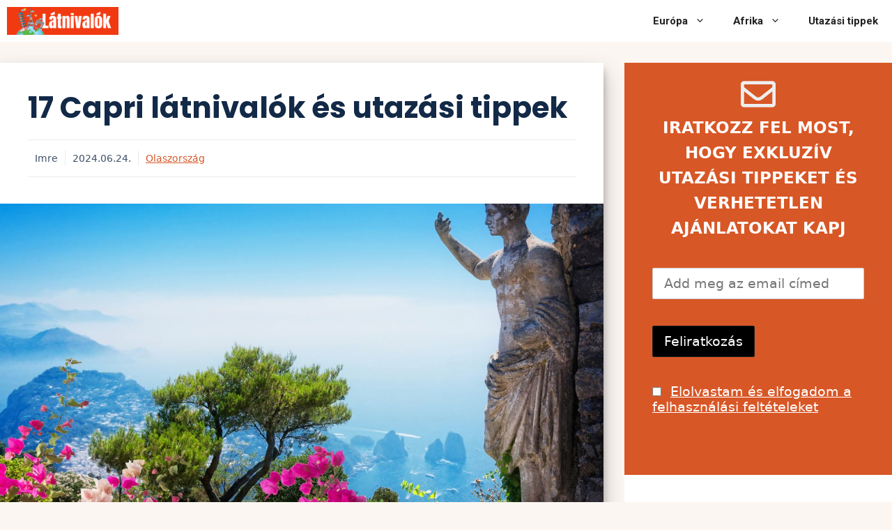

--- FILE ---
content_type: text/html; charset=UTF-8
request_url: https://latnivalok.info/olaszorszag/capri/
body_size: 38122
content:
<!DOCTYPE html><html lang="hu" prefix="og: https://ogp.me/ns#"><head><meta charset="UTF-8"/>
<script>var __ezHttpConsent={setByCat:function(src,tagType,attributes,category,force,customSetScriptFn=null){var setScript=function(){if(force||window.ezTcfConsent[category]){if(typeof customSetScriptFn==='function'){customSetScriptFn();}else{var scriptElement=document.createElement(tagType);scriptElement.src=src;attributes.forEach(function(attr){for(var key in attr){if(attr.hasOwnProperty(key)){scriptElement.setAttribute(key,attr[key]);}}});var firstScript=document.getElementsByTagName(tagType)[0];firstScript.parentNode.insertBefore(scriptElement,firstScript);}}};if(force||(window.ezTcfConsent&&window.ezTcfConsent.loaded)){setScript();}else if(typeof getEzConsentData==="function"){getEzConsentData().then(function(ezTcfConsent){if(ezTcfConsent&&ezTcfConsent.loaded){setScript();}else{console.error("cannot get ez consent data");force=true;setScript();}});}else{force=true;setScript();console.error("getEzConsentData is not a function");}},};</script>
<script>var ezTcfConsent=window.ezTcfConsent?window.ezTcfConsent:{loaded:false,store_info:false,develop_and_improve_services:false,measure_ad_performance:false,measure_content_performance:false,select_basic_ads:false,create_ad_profile:false,select_personalized_ads:false,create_content_profile:false,select_personalized_content:false,understand_audiences:false,use_limited_data_to_select_content:false,};function getEzConsentData(){return new Promise(function(resolve){document.addEventListener("ezConsentEvent",function(event){var ezTcfConsent=event.detail.ezTcfConsent;resolve(ezTcfConsent);});});}</script>
<script>if(typeof _setEzCookies!=='function'){function _setEzCookies(ezConsentData){var cookies=window.ezCookieQueue;for(var i=0;i<cookies.length;i++){var cookie=cookies[i];if(ezConsentData&&ezConsentData.loaded&&ezConsentData[cookie.tcfCategory]){document.cookie=cookie.name+"="+cookie.value;}}}}
window.ezCookieQueue=window.ezCookieQueue||[];if(typeof addEzCookies!=='function'){function addEzCookies(arr){window.ezCookieQueue=[...window.ezCookieQueue,...arr];}}
addEzCookies([]);if(window.ezTcfConsent&&window.ezTcfConsent.loaded){_setEzCookies(window.ezTcfConsent);}else if(typeof getEzConsentData==="function"){getEzConsentData().then(function(ezTcfConsent){if(ezTcfConsent&&ezTcfConsent.loaded){_setEzCookies(window.ezTcfConsent);}else{console.error("cannot get ez consent data");_setEzCookies(window.ezTcfConsent);}});}else{console.error("getEzConsentData is not a function");_setEzCookies(window.ezTcfConsent);}</script>
<script data-ezscrex='false' data-cfasync='false' data-pagespeed-no-defer>var __ez=__ez||{};__ez.stms=Date.now();__ez.evt={};__ez.script={};__ez.ck=__ez.ck||{};__ez.template={};__ez.template.isOrig=true;window.__ezScriptHost="//www.ezojs.com";__ez.queue=__ez.queue||function(){var e=0,i=0,t=[],n=!1,o=[],r=[],s=!0,a=function(e,i,n,o,r,s,a){var l=arguments.length>7&&void 0!==arguments[7]?arguments[7]:window,d=this;this.name=e,this.funcName=i,this.parameters=null===n?null:w(n)?n:[n],this.isBlock=o,this.blockedBy=r,this.deleteWhenComplete=s,this.isError=!1,this.isComplete=!1,this.isInitialized=!1,this.proceedIfError=a,this.fWindow=l,this.isTimeDelay=!1,this.process=function(){f("... func = "+e),d.isInitialized=!0,d.isComplete=!0,f("... func.apply: "+e);var i=d.funcName.split("."),n=null,o=this.fWindow||window;i.length>3||(n=3===i.length?o[i[0]][i[1]][i[2]]:2===i.length?o[i[0]][i[1]]:o[d.funcName]),null!=n&&n.apply(null,this.parameters),!0===d.deleteWhenComplete&&delete t[e],!0===d.isBlock&&(f("----- F'D: "+d.name),m())}},l=function(e,i,t,n,o,r,s){var a=arguments.length>7&&void 0!==arguments[7]?arguments[7]:window,l=this;this.name=e,this.path=i,this.async=o,this.defer=r,this.isBlock=t,this.blockedBy=n,this.isInitialized=!1,this.isError=!1,this.isComplete=!1,this.proceedIfError=s,this.fWindow=a,this.isTimeDelay=!1,this.isPath=function(e){return"/"===e[0]&&"/"!==e[1]},this.getSrc=function(e){return void 0!==window.__ezScriptHost&&this.isPath(e)&&"banger.js"!==this.name?window.__ezScriptHost+e:e},this.process=function(){l.isInitialized=!0,f("... file = "+e);var i=this.fWindow?this.fWindow.document:document,t=i.createElement("script");t.src=this.getSrc(this.path),!0===o?t.async=!0:!0===r&&(t.defer=!0),t.onerror=function(){var e={url:window.location.href,name:l.name,path:l.path,user_agent:window.navigator.userAgent};"undefined"!=typeof _ezaq&&(e.pageview_id=_ezaq.page_view_id);var i=encodeURIComponent(JSON.stringify(e)),t=new XMLHttpRequest;t.open("GET","//g.ezoic.net/ezqlog?d="+i,!0),t.send(),f("----- ERR'D: "+l.name),l.isError=!0,!0===l.isBlock&&m()},t.onreadystatechange=t.onload=function(){var e=t.readyState;f("----- F'D: "+l.name),e&&!/loaded|complete/.test(e)||(l.isComplete=!0,!0===l.isBlock&&m())},i.getElementsByTagName("head")[0].appendChild(t)}},d=function(e,i){this.name=e,this.path="",this.async=!1,this.defer=!1,this.isBlock=!1,this.blockedBy=[],this.isInitialized=!0,this.isError=!1,this.isComplete=i,this.proceedIfError=!1,this.isTimeDelay=!1,this.process=function(){}};function c(e,i,n,s,a,d,c,u,f){var m=new l(e,i,n,s,a,d,c,f);!0===u?o[e]=m:r[e]=m,t[e]=m,h(m)}function h(e){!0!==u(e)&&0!=s&&e.process()}function u(e){if(!0===e.isTimeDelay&&!1===n)return f(e.name+" blocked = TIME DELAY!"),!0;if(w(e.blockedBy))for(var i=0;i<e.blockedBy.length;i++){var o=e.blockedBy[i];if(!1===t.hasOwnProperty(o))return f(e.name+" blocked = "+o),!0;if(!0===e.proceedIfError&&!0===t[o].isError)return!1;if(!1===t[o].isComplete)return f(e.name+" blocked = "+o),!0}return!1}function f(e){var i=window.location.href,t=new RegExp("[?&]ezq=([^&#]*)","i").exec(i);"1"===(t?t[1]:null)&&console.debug(e)}function m(){++e>200||(f("let's go"),p(o),p(r))}function p(e){for(var i in e)if(!1!==e.hasOwnProperty(i)){var t=e[i];!0===t.isComplete||u(t)||!0===t.isInitialized||!0===t.isError?!0===t.isError?f(t.name+": error"):!0===t.isComplete?f(t.name+": complete already"):!0===t.isInitialized&&f(t.name+": initialized already"):t.process()}}function w(e){return"[object Array]"==Object.prototype.toString.call(e)}return window.addEventListener("load",(function(){setTimeout((function(){n=!0,f("TDELAY -----"),m()}),5e3)}),!1),{addFile:c,addFileOnce:function(e,i,n,o,r,s,a,l,d){t[e]||c(e,i,n,o,r,s,a,l,d)},addDelayFile:function(e,i){var n=new l(e,i,!1,[],!1,!1,!0);n.isTimeDelay=!0,f(e+" ...  FILE! TDELAY"),r[e]=n,t[e]=n,h(n)},addFunc:function(e,n,s,l,d,c,u,f,m,p){!0===c&&(e=e+"_"+i++);var w=new a(e,n,s,l,d,u,f,p);!0===m?o[e]=w:r[e]=w,t[e]=w,h(w)},addDelayFunc:function(e,i,n){var o=new a(e,i,n,!1,[],!0,!0);o.isTimeDelay=!0,f(e+" ...  FUNCTION! TDELAY"),r[e]=o,t[e]=o,h(o)},items:t,processAll:m,setallowLoad:function(e){s=e},markLoaded:function(e){if(e&&0!==e.length){if(e in t){var i=t[e];!0===i.isComplete?f(i.name+" "+e+": error loaded duplicate"):(i.isComplete=!0,i.isInitialized=!0)}else t[e]=new d(e,!0);f("markLoaded dummyfile: "+t[e].name)}},logWhatsBlocked:function(){for(var e in t)!1!==t.hasOwnProperty(e)&&u(t[e])}}}();__ez.evt.add=function(e,t,n){e.addEventListener?e.addEventListener(t,n,!1):e.attachEvent?e.attachEvent("on"+t,n):e["on"+t]=n()},__ez.evt.remove=function(e,t,n){e.removeEventListener?e.removeEventListener(t,n,!1):e.detachEvent?e.detachEvent("on"+t,n):delete e["on"+t]};__ez.script.add=function(e){var t=document.createElement("script");t.src=e,t.async=!0,t.type="text/javascript",document.getElementsByTagName("head")[0].appendChild(t)};__ez.dot=__ez.dot||{};__ez.queue.addFileOnce('/detroitchicago/boise.js', '//go.ezodn.com/detroitchicago/boise.js?gcb=195-0&cb=5', true, [], true, false, true, false);__ez.queue.addFileOnce('/parsonsmaize/abilene.js', '//go.ezodn.com/parsonsmaize/abilene.js?gcb=195-0&cb=e80eca0cdb', true, [], true, false, true, false);__ez.queue.addFileOnce('/parsonsmaize/mulvane.js', '//go.ezodn.com/parsonsmaize/mulvane.js?gcb=195-0&cb=e75e48eec0', true, ['/parsonsmaize/abilene.js'], true, false, true, false);__ez.queue.addFileOnce('/detroitchicago/birmingham.js', '//go.ezodn.com/detroitchicago/birmingham.js?gcb=195-0&cb=539c47377c', true, ['/parsonsmaize/abilene.js'], true, false, true, false);</script>
<script data-ezscrex="false" type="text/javascript" data-cfasync="false">window._ezaq = Object.assign({"ad_cache_level":0,"adpicker_placement_cnt":0,"ai_placeholder_cache_level":0,"ai_placeholder_placement_cnt":-1,"article_category":"Olaszország","author":"Imre","domain":"latnivalok.info","domain_id":498960,"ezcache_level":0,"ezcache_skip_code":0,"has_bad_image":0,"has_bad_words":0,"is_sitespeed":0,"lt_cache_level":0,"publish_date":"2024-03-04","response_size":146225,"response_size_orig":140369,"response_time_orig":0,"template_id":5,"url":"https://latnivalok.info/olaszorszag/capri/","word_count":0,"worst_bad_word_level":0}, typeof window._ezaq !== "undefined" ? window._ezaq : {});__ez.queue.markLoaded('ezaqBaseReady');</script>
<script type='text/javascript' data-ezscrex='false' data-cfasync='false'>
window.ezAnalyticsStatic = true;
window._ez_send_requests_through_ezoic = true;window.ezWp = true;
function analyticsAddScript(script) {
	var ezDynamic = document.createElement('script');
	ezDynamic.type = 'text/javascript';
	ezDynamic.innerHTML = script;
	document.head.appendChild(ezDynamic);
}
function getCookiesWithPrefix() {
    var allCookies = document.cookie.split(';');
    var cookiesWithPrefix = {};

    for (var i = 0; i < allCookies.length; i++) {
        var cookie = allCookies[i].trim();

        for (var j = 0; j < arguments.length; j++) {
            var prefix = arguments[j];
            if (cookie.indexOf(prefix) === 0) {
                var cookieParts = cookie.split('=');
                var cookieName = cookieParts[0];
                var cookieValue = cookieParts.slice(1).join('=');
                cookiesWithPrefix[cookieName] = decodeURIComponent(cookieValue);
                break; // Once matched, no need to check other prefixes
            }
        }
    }

    return cookiesWithPrefix;
}
function productAnalytics() {
	var d = {"dhh":"//go.ezodn.com","pr":[6],"omd5":"1f91baaa00d83f7f959b180a4395be26","nar":"risk score"};
	d.u = _ezaq.url;
	d.p = _ezaq.page_view_id;
	d.v = _ezaq.visit_uuid;
	d.ab = _ezaq.ab_test_id;
	d.e = JSON.stringify(_ezaq);
	d.ref = document.referrer;
	d.c = getCookiesWithPrefix('active_template', 'ez', 'lp_');
	if(typeof ez_utmParams !== 'undefined') {
		d.utm = ez_utmParams;
	}

	var dataText = JSON.stringify(d);
	var xhr = new XMLHttpRequest();
	xhr.open('POST','//g.ezoic.net/ezais/analytics?cb=1', true);
	xhr.onload = function () {
		if (xhr.status!=200) {
            return;
		}

        if(document.readyState !== 'loading') {
            analyticsAddScript(xhr.response);
            return;
        }

        var eventFunc = function() {
            if(document.readyState === 'loading') {
                return;
            }
            document.removeEventListener('readystatechange', eventFunc, false);
            analyticsAddScript(xhr.response);
        };

        document.addEventListener('readystatechange', eventFunc, false);
	};
	xhr.setRequestHeader('Content-Type','text/plain');
	xhr.send(dataText);
}
__ez.queue.addFunc("productAnalytics", "productAnalytics", null, true, ['ezaqBaseReady'], false, false, false, true);
</script><base href="https://latnivalok.info/olaszorszag/capri/"/>
	
	<meta name="viewport" content="width=device-width, initial-scale=1"/>
<!-- Search Engine Optimization by Rank Math - https://rankmath.com/ -->
<title>17 Capri látnivaló a csodás szigeten és utazási tippek</title>
<meta name="description" content="Fedezd fel Capri lenyűgöző szépségét! Ismerd meg a sziget legkedveltebb látnivalóit, és szerezz hasznos utazási tippeket a tökéletes nyaraláshoz."/>
<meta name="robots" content="follow, index, max-snippet:-1, max-video-preview:-1, max-image-preview:large"/>
<link rel="canonical" href="https://latnivalok.info/olaszorszag/capri/"/>
<meta property="og:locale" content="hu_HU"/>
<meta property="og:type" content="article"/>
<meta property="og:title" content="17 Capri látnivaló a csodás szigeten és utazási tippek"/>
<meta property="og:description" content="Fedezd fel Capri lenyűgöző szépségét! Ismerd meg a sziget legkedveltebb látnivalóit, és szerezz hasznos utazási tippeket a tökéletes nyaraláshoz."/>
<meta property="og:url" content="https://latnivalok.info/olaszorszag/capri/"/>
<meta property="og:site_name" content="A világ legszebb látnivalói"/>
<meta property="article:section" content="Olaszország"/>
<meta property="og:updated_time" content="2024-06-24T08:36:41+00:00"/>
<meta property="og:image" content="https://latnivalok.info/wp-content/uploads/2024/03/Capri.jpg"/>
<meta property="og:image:secure_url" content="https://latnivalok.info/wp-content/uploads/2024/03/Capri.jpg"/>
<meta property="og:image:width" content="1280"/>
<meta property="og:image:height" content="720"/>
<meta property="og:image:alt" content="Capri"/>
<meta property="og:image:type" content="image/jpeg"/>
<meta property="article:published_time" content="2024-03-04T11:07:10+00:00"/>
<meta property="article:modified_time" content="2024-06-24T08:36:41+00:00"/>
<meta name="twitter:card" content="summary_large_image"/>
<meta name="twitter:title" content="17 Capri látnivaló a csodás szigeten és utazási tippek"/>
<meta name="twitter:description" content="Fedezd fel Capri lenyűgöző szépségét! Ismerd meg a sziget legkedveltebb látnivalóit, és szerezz hasznos utazási tippeket a tökéletes nyaraláshoz."/>
<meta name="twitter:site" content="@admin"/>
<meta name="twitter:creator" content="@admin"/>
<meta name="twitter:image" content="https://latnivalok.info/wp-content/uploads/2024/03/Capri.jpg"/>
<meta name="twitter:label1" content="Szerző:"/>
<meta name="twitter:data1" content="Imre"/>
<meta name="twitter:label2" content="Olvasási idő"/>
<meta name="twitter:data2" content="11 perc"/>
<script type="application/ld+json" class="rank-math-schema">{"@context":"https://schema.org","@graph":[{"@type":["Person","Organization"],"@id":"https://latnivalok.info/#person","name":"Imre","sameAs":["https://twitter.com/admin"],"logo":{"@type":"ImageObject","@id":"https://latnivalok.info/#logo","url":"https://latnivalok.info/wp-content/uploads/2022/10/Latnivalok-1.png","contentUrl":"https://latnivalok.info/wp-content/uploads/2022/10/Latnivalok-1.png","caption":"A vil\u00e1g legszebb l\u00e1tnival\u00f3i","inLanguage":"hu","width":"800","height":"200"},"image":{"@type":"ImageObject","@id":"https://latnivalok.info/#logo","url":"https://latnivalok.info/wp-content/uploads/2022/10/Latnivalok-1.png","contentUrl":"https://latnivalok.info/wp-content/uploads/2022/10/Latnivalok-1.png","caption":"A vil\u00e1g legszebb l\u00e1tnival\u00f3i","inLanguage":"hu","width":"800","height":"200"}},{"@type":"WebSite","@id":"https://latnivalok.info/#website","url":"https://latnivalok.info","name":"A vil\u00e1g legszebb l\u00e1tnival\u00f3i","publisher":{"@id":"https://latnivalok.info/#person"},"inLanguage":"hu"},{"@type":"ImageObject","@id":"https://latnivalok.info/wp-content/uploads/2024/03/Capri.jpg","url":"https://latnivalok.info/wp-content/uploads/2024/03/Capri.jpg","width":"1280","height":"720","caption":"Capri","inLanguage":"hu"},{"@type":"BreadcrumbList","@id":"https://latnivalok.info/olaszorszag/capri/#breadcrumb","itemListElement":[{"@type":"ListItem","position":"1","item":{"@id":"https://latnivalok.info","name":"Kezd\u0151lap"}},{"@type":"ListItem","position":"2","item":{"@id":"https://latnivalok.info/olaszorszag/","name":"Olaszorsz\u00e1g"}},{"@type":"ListItem","position":"3","item":{"@id":"https://latnivalok.info/olaszorszag/capri/","name":"17 Capri l\u00e1tnival\u00f3k \u00e9s utaz\u00e1si tippek"}}]},{"@type":["WebPage","FAQPage"],"@id":"https://latnivalok.info/olaszorszag/capri/#webpage","url":"https://latnivalok.info/olaszorszag/capri/","name":"17 Capri l\u00e1tnival\u00f3 a csod\u00e1s szigeten \u00e9s utaz\u00e1si tippek","datePublished":"2024-03-04T11:07:10+00:00","dateModified":"2024-06-24T08:36:41+00:00","isPartOf":{"@id":"https://latnivalok.info/#website"},"primaryImageOfPage":{"@id":"https://latnivalok.info/wp-content/uploads/2024/03/Capri.jpg"},"inLanguage":"hu","breadcrumb":{"@id":"https://latnivalok.info/olaszorszag/capri/#breadcrumb"},"mainEntity":[{"@type":"Question","url":"https://latnivalok.info/olaszorszag/capri/#faq-question-1709548011482","name":"Mi a legjobb id\u0151 Capri megl\u00e1togat\u00e1s\u00e1ra?","acceptedAnswer":{"@type":"Answer","text":"Ahhoz, hogy a legt\u00f6bbet hozhassuk ki Capri utaz\u00e1sunkb\u00f3l, az id\u0151z\u00edt\u00e9s kulcsfontoss\u00e1g\u00fa, amikor a legjobb id\u0151pontot v\u00e1lasztjuk ennek a leny\u0171g\u00f6z\u0151 szigetnek a megismer\u00e9s\u00e9re. Capri id\u0151j\u00e1r\u00e1si viszonyai m\u00e1just\u00f3l j\u00faniusig \u00e9s szeptembert\u0151l okt\u00f3berig a legkellemesebbek, az enyhe h\u0151m\u00e9rs\u00e9klet t\u00f6k\u00e9letes a sziget sz\u00e9ps\u00e9g\u00e9nek felfedez\u00e9s\u00e9hez. Ha ezekben az id\u0151szakokban utazol, elker\u00fclheted a j\u00faliusban \u00e9s augusztusban a szigetet el\u00e1raszt\u00f3 turistacs\u00facsot. R\u00e1ad\u00e1sul a sz\u00e1lloda\u00e1rak is kedvez\u0151bbek a cs\u00facsid\u0151szakon k\u00edv\u00fcli h\u00f3napokban. Ha szeretsz szabadt\u00e9ri tev\u00e9kenys\u00e9geket, p\u00e9ld\u00e1ul t\u00far\u00e1zni \u00e9s \u00faszni, a tavasz \u00e9s az \u0151sz ide\u00e1lis id\u0151szak ezekhez a kalandokhoz."}},{"@type":"Question","url":"https://latnivalok.info/olaszorszag/capri/#faq-question-1709548019704","name":"Hogyan juthatunk el Caprira Magyarorsz\u00e1gr\u00f3l?","acceptedAnswer":{"@type":"Answer","text":"Ha azt fontolgatod, hogyan juthatsz el Caprira Magyarorsz\u00e1gr\u00f3l, a legjobb megold\u00e1s, ha a n\u00e1polyi nemzetk\u00f6zi rep\u00fcl\u0151t\u00e9rre rep\u00fclsz. Az olyan olcs\u00f3 l\u00e9git\u00e1rsas\u00e1gok, mint a Wizz Air \u00e9s a Ryanair, megfizethet\u0151 \u00e1r\u00fa j\u00e1ratokat k\u00edn\u00e1lnak Budapestr\u0151l N\u00e1polyba. A lesz\u00e1ll\u00e1s ut\u00e1n k\u00e9nyelmes vonatj\u00e1ratok indulnak N\u00e1polyb\u00f3l a sorrent\u00f3i kik\u00f6t\u0151be. Sorrent\u00f3b\u00f3l kompra vagy sz\u00e1rnyashaj\u00f3ra sz\u00e1llhatunk Caprira. Ha ink\u00e1bb egy aut\u00f3s kalandot szeretn\u00e9l, aut\u00f3t is b\u00e9relhetsz, \u00e9s \u00e9lvezheted a fest\u0151i aut\u00f3z\u00e1st az Amalfi-part ment\u00e9n, miel\u0151tt el\u00e9rn\u00e9d a kik\u00f6t\u0151t. Az utaz\u00e1s hat\u00e9kony megtervez\u00e9s\u00e9hez mindenk\u00e9ppen n\u00e9zze meg el\u0151re a komp menetrendet."}},{"@type":"Question","url":"https://latnivalok.info/olaszorszag/capri/#faq-question-1709548032617","name":"Hol sz\u00e1lljon meg Capriban?","acceptedAnswer":{"@type":"Answer","text":"A Caprira tett l\u00e1togat\u00e1sa sor\u00e1n a legjobb \u00e9lm\u00e9ny\u00e9rt \u00e9rdemes megfontolni, hogy a Tirr\u00e9n-tenger krist\u00e1lytiszta viz\u00e9re n\u00e9z\u0151, b\u00e1jos butikhotelek egyik\u00e9ben sz\u00e1lljunk meg. Capri sz\u00e1mos sz\u00e1ll\u00e1slehet\u0151s\u00e9get k\u00edn\u00e1l, amelyek minden utaz\u00f3 ig\u00e9nyeinek megfelelnek. V\u00e1laszthatunk a hangulatos panzi\u00f3k k\u00f6z\u00fcl a meghittebb \u00e9lm\u00e9ny\u00e9rt, a luxus \u00fcd\u00fcl\u0151helyek k\u00f6z\u00fcl a k\u00e9nyeztetett tart\u00f3zkod\u00e1s\u00e9rt, vagy a nyaral\u00f3h\u00e1zak k\u00f6z\u00fcl az otthonos hangulat\u00e9rt."}},{"@type":"Question","url":"https://latnivalok.info/olaszorszag/capri/#faq-question-1709548055151","name":"Milyen \u00e9teleket kell megk\u00f3stolni Caprin?","acceptedAnswer":{"@type":"Answer","text":"Mindenk\u00e9ppen pr\u00f3b\u00e1ld ki az olyan hagyom\u00e1nyos \u00e9teleket, mint a Ravioli Capresi, egy caciotta sajttal, parmigian\u00f3val, toj\u00e1ssal \u00e9s major\u00e1nn\u00e1val t\u00f6lt\u00f6tt t\u00e9szta, vagy a Tegamino del Pescatore, egy kis serpeny\u0151ben f\u0151z\u00f6tt tenger gy\u00fcm\u00f6lcsei \u00e9tel. Ne hagyd ki az olyan finoms\u00e1gok megk\u00f3stol\u00e1s\u00e1t sem, mint a Torta Caprese, egy liszt n\u00e9lk\u00fcli csokol\u00e1d\u00e9- \u00e9s mandulatorta, vagy a sziget h\u00edres citromj\u00e1b\u00f3l k\u00e9sz\u00fclt Limoncello lik\u0151r. Add \u00e1t magad ezeknek az \u00ednyenc \u00e9lm\u00e9nyeknek, hogy igaz\u00e1n meg\u00edzlelhesd Capri gasztron\u00f3mi\u00e1j\u00e1nak l\u00e9nyeg\u00e9t."}}]},{"@type":"Person","@id":"https://latnivalok.info/olaszorszag/capri/#author","name":"Imre","image":{"@type":"ImageObject","@id":"https://secure.gravatar.com/avatar/d750a81daabfdb75247b3010e6d6924cf3b44846ec46def92a37746b4464c4b5?s=96&amp;d=mm&amp;r=g","url":"https://secure.gravatar.com/avatar/d750a81daabfdb75247b3010e6d6924cf3b44846ec46def92a37746b4464c4b5?s=96&amp;d=mm&amp;r=g","caption":"Imre","inLanguage":"hu"},"sameAs":["https://latnivalok.info"]},{"@type":"BlogPosting","headline":"17 Capri l\u00e1tnival\u00f3 a csod\u00e1s szigeten \u00e9s utaz\u00e1si tippek","keywords":"Capri","datePublished":"2024-03-04T11:07:10+00:00","dateModified":"2024-06-24T08:36:41+00:00","articleSection":"Olaszorsz\u00e1g","author":{"@id":"https://latnivalok.info/olaszorszag/capri/#author","name":"Imre"},"publisher":{"@id":"https://latnivalok.info/#person"},"description":"Fedezd fel Capri leny\u0171g\u00f6z\u0151 sz\u00e9ps\u00e9g\u00e9t! Ismerd meg a sziget legkedveltebb l\u00e1tnival\u00f3it, \u00e9s szerezz hasznos utaz\u00e1si tippeket a t\u00f6k\u00e9letes nyaral\u00e1shoz.","name":"17 Capri l\u00e1tnival\u00f3 a csod\u00e1s szigeten \u00e9s utaz\u00e1si tippek","@id":"https://latnivalok.info/olaszorszag/capri/#richSnippet","isPartOf":{"@id":"https://latnivalok.info/olaszorszag/capri/#webpage"},"image":{"@id":"https://latnivalok.info/wp-content/uploads/2024/03/Capri.jpg"},"inLanguage":"hu","mainEntityOfPage":{"@id":"https://latnivalok.info/olaszorszag/capri/#webpage"}}]}</script>
<!-- /Rank Math WordPress SEO plugin -->

<link href="https://fonts.gstatic.com" crossorigin="" rel="preconnect"/>
<link href="https://fonts.googleapis.com" crossorigin="" rel="preconnect"/>
<link rel="alternate" title="oEmbed (JSON)" type="application/json+oembed" href="https://latnivalok.info/wp-json/oembed/1.0/embed?url=https%3A%2F%2Flatnivalok.info%2Folaszorszag%2Fcapri%2F"/>
<link rel="alternate" title="oEmbed (XML)" type="text/xml+oembed" href="https://latnivalok.info/wp-json/oembed/1.0/embed?url=https%3A%2F%2Flatnivalok.info%2Folaszorszag%2Fcapri%2F&amp;format=xml"/>
<style id="wp-img-auto-sizes-contain-inline-css">
img:is([sizes=auto i],[sizes^="auto," i]){contain-intrinsic-size:3000px 1500px}
/*# sourceURL=wp-img-auto-sizes-contain-inline-css */
</style>
<style id="wp-emoji-styles-inline-css">

	img.wp-smiley, img.emoji {
		display: inline !important;
		border: none !important;
		box-shadow: none !important;
		height: 1em !important;
		width: 1em !important;
		margin: 0 0.07em !important;
		vertical-align: -0.1em !important;
		background: none !important;
		padding: 0 !important;
	}
/*# sourceURL=wp-emoji-styles-inline-css */
</style>
<style id="wp-block-library-inline-css">
:root{--wp-block-synced-color:#7a00df;--wp-block-synced-color--rgb:122,0,223;--wp-bound-block-color:var(--wp-block-synced-color);--wp-editor-canvas-background:#ddd;--wp-admin-theme-color:#007cba;--wp-admin-theme-color--rgb:0,124,186;--wp-admin-theme-color-darker-10:#006ba1;--wp-admin-theme-color-darker-10--rgb:0,107,160.5;--wp-admin-theme-color-darker-20:#005a87;--wp-admin-theme-color-darker-20--rgb:0,90,135;--wp-admin-border-width-focus:2px}@media (min-resolution:192dpi){:root{--wp-admin-border-width-focus:1.5px}}.wp-element-button{cursor:pointer}:root .has-very-light-gray-background-color{background-color:#eee}:root .has-very-dark-gray-background-color{background-color:#313131}:root .has-very-light-gray-color{color:#eee}:root .has-very-dark-gray-color{color:#313131}:root .has-vivid-green-cyan-to-vivid-cyan-blue-gradient-background{background:linear-gradient(135deg,#00d084,#0693e3)}:root .has-purple-crush-gradient-background{background:linear-gradient(135deg,#34e2e4,#4721fb 50%,#ab1dfe)}:root .has-hazy-dawn-gradient-background{background:linear-gradient(135deg,#faaca8,#dad0ec)}:root .has-subdued-olive-gradient-background{background:linear-gradient(135deg,#fafae1,#67a671)}:root .has-atomic-cream-gradient-background{background:linear-gradient(135deg,#fdd79a,#004a59)}:root .has-nightshade-gradient-background{background:linear-gradient(135deg,#330968,#31cdcf)}:root .has-midnight-gradient-background{background:linear-gradient(135deg,#020381,#2874fc)}:root{--wp--preset--font-size--normal:16px;--wp--preset--font-size--huge:42px}.has-regular-font-size{font-size:1em}.has-larger-font-size{font-size:2.625em}.has-normal-font-size{font-size:var(--wp--preset--font-size--normal)}.has-huge-font-size{font-size:var(--wp--preset--font-size--huge)}.has-text-align-center{text-align:center}.has-text-align-left{text-align:left}.has-text-align-right{text-align:right}.has-fit-text{white-space:nowrap!important}#end-resizable-editor-section{display:none}.aligncenter{clear:both}.items-justified-left{justify-content:flex-start}.items-justified-center{justify-content:center}.items-justified-right{justify-content:flex-end}.items-justified-space-between{justify-content:space-between}.screen-reader-text{border:0;clip-path:inset(50%);height:1px;margin:-1px;overflow:hidden;padding:0;position:absolute;width:1px;word-wrap:normal!important}.screen-reader-text:focus{background-color:#ddd;clip-path:none;color:#444;display:block;font-size:1em;height:auto;left:5px;line-height:normal;padding:15px 23px 14px;text-decoration:none;top:5px;width:auto;z-index:100000}html :where(.has-border-color){border-style:solid}html :where([style*=border-top-color]){border-top-style:solid}html :where([style*=border-right-color]){border-right-style:solid}html :where([style*=border-bottom-color]){border-bottom-style:solid}html :where([style*=border-left-color]){border-left-style:solid}html :where([style*=border-width]){border-style:solid}html :where([style*=border-top-width]){border-top-style:solid}html :where([style*=border-right-width]){border-right-style:solid}html :where([style*=border-bottom-width]){border-bottom-style:solid}html :where([style*=border-left-width]){border-left-style:solid}html :where(img[class*=wp-image-]){height:auto;max-width:100%}:where(figure){margin:0 0 1em}html :where(.is-position-sticky){--wp-admin--admin-bar--position-offset:var(--wp-admin--admin-bar--height,0px)}@media screen and (max-width:600px){html :where(.is-position-sticky){--wp-admin--admin-bar--position-offset:0px}}
/*wp_block_styles_on_demand_placeholder:696b1529129c8*/
/*# sourceURL=wp-block-library-inline-css */
</style>
<style id="classic-theme-styles-inline-css">
/*! This file is auto-generated */
.wp-block-button__link{color:#fff;background-color:#32373c;border-radius:9999px;box-shadow:none;text-decoration:none;padding:calc(.667em + 2px) calc(1.333em + 2px);font-size:1.125em}.wp-block-file__button{background:#32373c;color:#fff;text-decoration:none}
/*# sourceURL=/wp-includes/css/classic-themes.min.css */
</style>
<link rel="stylesheet" id="generateblocks-google-fonts-css" href="https://fonts.googleapis.com/css?family=Poppins:100,100italic,200,200italic,300,300italic,regular,italic,500,500italic,600,600italic,700,700italic,800,800italic,900,900italic&amp;display=swap" media="all"/>
<style id="wpxpo-global-style-inline-css">
:root {
			--preset-color1: #037fff;
			--preset-color2: #026fe0;
			--preset-color3: #071323;
			--preset-color4: #132133;
			--preset-color5: #34495e;
			--preset-color6: #787676;
			--preset-color7: #f0f2f3;
			--preset-color8: #f8f9fa;
			--preset-color9: #ffffff;
		}{}
/*# sourceURL=wpxpo-global-style-inline-css */
</style>
<style id="ultp-preset-colors-style-inline-css">
:root { --postx_preset_Base_1_color: #f4f4ff; --postx_preset_Base_2_color: #dddff8; --postx_preset_Base_3_color: #B4B4D6; --postx_preset_Primary_color: #3323f0; --postx_preset_Secondary_color: #4a5fff; --postx_preset_Tertiary_color: #FFFFFF; --postx_preset_Contrast_3_color: #545472; --postx_preset_Contrast_2_color: #262657; --postx_preset_Contrast_1_color: #10102e; --postx_preset_Over_Primary_color: #ffffff;  }
/*# sourceURL=ultp-preset-colors-style-inline-css */
</style>
<style id="ultp-preset-gradient-style-inline-css">
:root { --postx_preset_Primary_to_Secondary_to_Right_gradient: linear-gradient(90deg, var(--postx_preset_Primary_color) 0%, var(--postx_preset_Secondary_color) 100%); --postx_preset_Primary_to_Secondary_to_Bottom_gradient: linear-gradient(180deg, var(--postx_preset_Primary_color) 0%, var(--postx_preset_Secondary_color) 100%); --postx_preset_Secondary_to_Primary_to_Right_gradient: linear-gradient(90deg, var(--postx_preset_Secondary_color) 0%, var(--postx_preset_Primary_color) 100%); --postx_preset_Secondary_to_Primary_to_Bottom_gradient: linear-gradient(180deg, var(--postx_preset_Secondary_color) 0%, var(--postx_preset_Primary_color) 100%); --postx_preset_Cold_Evening_gradient: linear-gradient(0deg, rgb(12, 52, 131) 0%, rgb(162, 182, 223) 100%, rgb(107, 140, 206) 100%, rgb(162, 182, 223) 100%); --postx_preset_Purple_Division_gradient: linear-gradient(0deg, rgb(112, 40, 228) 0%, rgb(229, 178, 202) 100%); --postx_preset_Over_Sun_gradient: linear-gradient(60deg, rgb(171, 236, 214) 0%, rgb(251, 237, 150) 100%); --postx_preset_Morning_Salad_gradient: linear-gradient(-255deg, rgb(183, 248, 219) 0%, rgb(80, 167, 194) 100%); --postx_preset_Fabled_Sunset_gradient: linear-gradient(-270deg, rgb(35, 21, 87) 0%, rgb(68, 16, 122) 29%, rgb(255, 19, 97) 67%, rgb(255, 248, 0) 100%);  }
/*# sourceURL=ultp-preset-gradient-style-inline-css */
</style>
<style id="ultp-preset-typo-style-inline-css">
@import url('https://fonts.googleapis.com/css?family=Roboto:100,100i,300,300i,400,400i,500,500i,700,700i,900,900i'); :root { --postx_preset_Heading_typo_font_family: Roboto; --postx_preset_Heading_typo_font_family_type: sans-serif; --postx_preset_Heading_typo_font_weight: 600; --postx_preset_Heading_typo_text_transform: capitalize; --postx_preset_Body_and_Others_typo_font_family: Roboto; --postx_preset_Body_and_Others_typo_font_family_type: sans-serif; --postx_preset_Body_and_Others_typo_font_weight: 400; --postx_preset_Body_and_Others_typo_text_transform: lowercase; --postx_preset_body_typo_font_size_lg: 16px; --postx_preset_paragraph_1_typo_font_size_lg: 12px; --postx_preset_paragraph_2_typo_font_size_lg: 12px; --postx_preset_paragraph_3_typo_font_size_lg: 12px; --postx_preset_heading_h1_typo_font_size_lg: 42px; --postx_preset_heading_h2_typo_font_size_lg: 36px; --postx_preset_heading_h3_typo_font_size_lg: 30px; --postx_preset_heading_h4_typo_font_size_lg: 24px; --postx_preset_heading_h5_typo_font_size_lg: 20px; --postx_preset_heading_h6_typo_font_size_lg: 16px; }
/*# sourceURL=ultp-preset-typo-style-inline-css */
</style>
<link rel="stylesheet" id="mc4wp-form-themes-css" href="https://latnivalok.info/wp-content/plugins/mailchimp-for-wp/assets/css/form-themes.css?ver=4.10.3" media="all"/>
<link rel="stylesheet" id="generate-comments-css" href="https://latnivalok.info/wp-content/themes/generatepress/assets/css/components/comments.min.css?ver=3.5.1" media="all"/>
<link rel="stylesheet" id="generate-widget-areas-css" href="https://latnivalok.info/wp-content/themes/generatepress/assets/css/components/widget-areas.min.css?ver=3.5.1" media="all"/>
<link rel="stylesheet" id="generate-style-css" href="https://latnivalok.info/wp-content/themes/generatepress/assets/css/main.min.css?ver=3.5.1" media="all"/>
<style id="generate-style-inline-css">
.no-featured-image-padding .featured-image {margin-left:-40px;margin-right:-40px;}.post-image-above-header .no-featured-image-padding .inside-article .featured-image {margin-top:-40px;}@media (max-width:768px){.no-featured-image-padding .featured-image {margin-left:-20px;margin-right:-20px;}.post-image-above-header .no-featured-image-padding .inside-article .featured-image {margin-top:-30px;}}
body{background-color:var(--global-color-10);color:rgba(33,33,33,0.87);}a{color:var(--global-color-11);}a{text-decoration:underline;}.entry-title a, .site-branding a, a.button, .wp-block-button__link, .main-navigation a{text-decoration:none;}a:hover, a:focus, a:active{color:var(--contrast);}.grid-container{max-width:1300px;}.wp-block-group__inner-container{max-width:1300px;margin-left:auto;margin-right:auto;}.site-header .header-image{width:230px;}.generate-back-to-top{font-size:20px;border-radius:3px;position:fixed;bottom:30px;right:30px;line-height:40px;width:40px;text-align:center;z-index:10;transition:opacity 300ms ease-in-out;opacity:0.1;transform:translateY(1000px);}.generate-back-to-top__show{opacity:1;transform:translateY(0);}:root{--contrast:#222222;--contrast-2:#575760;--contrast-3:#b2b2be;--base:#f0f0f0;--base-2:#f7f8f9;--base-3:#ffffff;--accent:#1e73be;--global-color-8:#27aaa0;--global-color-9:#ff3801;--global-color-10:#FBF6F2;--global-color-11:#D85726;--global-color-12:#122947;--global-color-13:#40526A;--global-color-14:#2b2825;}:root .has-contrast-color{color:var(--contrast);}:root .has-contrast-background-color{background-color:var(--contrast);}:root .has-contrast-2-color{color:var(--contrast-2);}:root .has-contrast-2-background-color{background-color:var(--contrast-2);}:root .has-contrast-3-color{color:var(--contrast-3);}:root .has-contrast-3-background-color{background-color:var(--contrast-3);}:root .has-base-color{color:var(--base);}:root .has-base-background-color{background-color:var(--base);}:root .has-base-2-color{color:var(--base-2);}:root .has-base-2-background-color{background-color:var(--base-2);}:root .has-base-3-color{color:var(--base-3);}:root .has-base-3-background-color{background-color:var(--base-3);}:root .has-accent-color{color:var(--accent);}:root .has-accent-background-color{background-color:var(--accent);}:root .has-global-color-8-color{color:var(--global-color-8);}:root .has-global-color-8-background-color{background-color:var(--global-color-8);}:root .has-global-color-9-color{color:var(--global-color-9);}:root .has-global-color-9-background-color{background-color:var(--global-color-9);}:root .has-global-color-10-color{color:var(--global-color-10);}:root .has-global-color-10-background-color{background-color:var(--global-color-10);}:root .has-global-color-11-color{color:var(--global-color-11);}:root .has-global-color-11-background-color{background-color:var(--global-color-11);}:root .has-global-color-12-color{color:var(--global-color-12);}:root .has-global-color-12-background-color{background-color:var(--global-color-12);}:root .has-global-color-13-color{color:var(--global-color-13);}:root .has-global-color-13-background-color{background-color:var(--global-color-13);}:root .has-global-color-14-color{color:var(--global-color-14);}:root .has-global-color-14-background-color{background-color:var(--global-color-14);}h1, h2, h3, h4, h5, h6{font-family:Poppins, sans-serif;font-weight:bold;}body, button, input, select, textarea{font-family:-apple-system, system-ui, BlinkMacSystemFont, "Segoe UI", Helvetica, Arial, sans-serif, "Apple Color Emoji", "Segoe UI Emoji", "Segoe UI Symbol";font-weight:normal;font-size:19px;}body{line-height:1.6;}p{margin-bottom:2em;}@media (max-width:768px){body, button, input, select, textarea{font-size:17px;}}h2.entry-title{font-family:inherit;font-size:1.6em;}@media (max-width:768px){h2.entry-title{font-size:1.5em;}}.main-navigation a, .main-navigation .menu-toggle, .main-navigation .menu-bar-items{font-family:Roboto, sans-serif;font-weight:bold;}h1.entry-title{font-family:Poppins, sans-serif;font-weight:bold;}@media (max-width:768px){h1.entry-title{font-size:1.7em;}}h2{font-family:Poppins, sans-serif;}@media (max-width:768px){h2{font-size:1.5em;}}h3{font-family:Poppins, sans-serif;}@media (max-width:768px){h3{font-size:1.45em;}}.top-bar{background-color:#636363;color:#ffffff;}.top-bar a{color:#ffffff;}.top-bar a:hover{color:#303030;}.site-header{background-color:var(--base-3);}.main-title a,.main-title a:hover{color:var(--contrast);}.site-description{color:var(--contrast-2);}.mobile-menu-control-wrapper .menu-toggle,.mobile-menu-control-wrapper .menu-toggle:hover,.mobile-menu-control-wrapper .menu-toggle:focus,.has-inline-mobile-toggle #site-navigation.toggled{background-color:rgba(0, 0, 0, 0.02);}.main-navigation,.main-navigation ul ul{background-color:var(--base-3);}.main-navigation .main-nav ul li a, .main-navigation .menu-toggle, .main-navigation .menu-bar-items{color:var(--contrast);}.main-navigation .main-nav ul li:not([class*="current-menu-"]):hover > a, .main-navigation .main-nav ul li:not([class*="current-menu-"]):focus > a, .main-navigation .main-nav ul li.sfHover:not([class*="current-menu-"]) > a, .main-navigation .menu-bar-item:hover > a, .main-navigation .menu-bar-item.sfHover > a{color:var(--global-color-9);}button.menu-toggle:hover,button.menu-toggle:focus{color:var(--contrast);}.main-navigation .main-nav ul li[class*="current-menu-"] > a{color:var(--global-color-9);}.navigation-search input[type="search"],.navigation-search input[type="search"]:active, .navigation-search input[type="search"]:focus, .main-navigation .main-nav ul li.search-item.active > a, .main-navigation .menu-bar-items .search-item.active > a{color:var(--global-color-9);}.main-navigation ul ul{background-color:var(--base);}.separate-containers .inside-article, .separate-containers .comments-area, .separate-containers .page-header, .one-container .container, .separate-containers .paging-navigation, .inside-page-header{color:var(--global-color-13);background-color:var(--base-3);}.inside-article a,.paging-navigation a,.comments-area a,.page-header a{color:var(--global-color-11);}.inside-article a:hover,.paging-navigation a:hover,.comments-area a:hover,.page-header a:hover{color:var(--global-color-12);}.entry-header h1,.page-header h1{color:var(--global-color-12);}.entry-title a{color:var(--global-color-11);}.entry-title a:hover{color:var(--global-color-12);}.entry-meta{color:var(--contrast-2);}h1{color:var(--global-color-12);}h2{color:var(--global-color-12);}h3{color:var(--global-color-12);}h4{color:var(--global-color-12);}h5{color:var(--global-color-12);}h6{color:var(--global-color-12);}.sidebar .widget{background-color:var(--base-3);}.footer-widgets{background-color:var(--base-3);}.site-info{background-color:var(--base-3);}input[type="text"],input[type="email"],input[type="url"],input[type="password"],input[type="search"],input[type="tel"],input[type="number"],textarea,select{color:var(--contrast);background-color:var(--base-2);border-color:var(--base);}input[type="text"]:focus,input[type="email"]:focus,input[type="url"]:focus,input[type="password"]:focus,input[type="search"]:focus,input[type="tel"]:focus,input[type="number"]:focus,textarea:focus,select:focus{color:var(--contrast);background-color:var(--base-2);border-color:var(--contrast-3);}button,html input[type="button"],input[type="reset"],input[type="submit"],a.button,a.wp-block-button__link:not(.has-background){color:#ffffff;background-color:#55555e;}button:hover,html input[type="button"]:hover,input[type="reset"]:hover,input[type="submit"]:hover,a.button:hover,button:focus,html input[type="button"]:focus,input[type="reset"]:focus,input[type="submit"]:focus,a.button:focus,a.wp-block-button__link:not(.has-background):active,a.wp-block-button__link:not(.has-background):focus,a.wp-block-button__link:not(.has-background):hover{color:#ffffff;background-color:#3f4047;}a.generate-back-to-top{background-color:var(--global-color-11);color:#ffffff;}a.generate-back-to-top:hover,a.generate-back-to-top:focus{background-color:var(--global-color-12);color:#ffffff;}:root{--gp-search-modal-bg-color:var(--base-3);--gp-search-modal-text-color:var(--contrast);--gp-search-modal-overlay-bg-color:rgba(0,0,0,0.2);}@media (max-width: 768px){.main-navigation .menu-bar-item:hover > a, .main-navigation .menu-bar-item.sfHover > a{background:none;color:var(--contrast);}}.inside-top-bar.grid-container{max-width:1380px;}.inside-header{padding:5px 40px 5px 40px;}.inside-header.grid-container{max-width:1380px;}.site-main .wp-block-group__inner-container{padding:40px;}.separate-containers .paging-navigation{padding-top:20px;padding-bottom:20px;}.entry-content .alignwide, body:not(.no-sidebar) .entry-content .alignfull{margin-left:-40px;width:calc(100% + 80px);max-width:calc(100% + 80px);}.sidebar .widget, .page-header, .widget-area .main-navigation, .site-main > *{margin-bottom:30px;}.separate-containers .site-main{margin:30px;}.both-right .inside-left-sidebar,.both-left .inside-left-sidebar{margin-right:15px;}.both-right .inside-right-sidebar,.both-left .inside-right-sidebar{margin-left:15px;}.separate-containers .featured-image{margin-top:30px;}.separate-containers .inside-right-sidebar, .separate-containers .inside-left-sidebar{margin-top:30px;margin-bottom:30px;}.rtl .menu-item-has-children .dropdown-menu-toggle{padding-left:20px;}.rtl .main-navigation .main-nav ul li.menu-item-has-children > a{padding-right:20px;}.footer-widgets-container.grid-container{max-width:1380px;}.inside-site-info.grid-container{max-width:1380px;}@media (max-width:768px){.separate-containers .inside-article, .separate-containers .comments-area, .separate-containers .page-header, .separate-containers .paging-navigation, .one-container .site-content, .inside-page-header{padding:30px 20px 30px 20px;}.site-main .wp-block-group__inner-container{padding:30px 20px 30px 20px;}.inside-top-bar{padding-right:30px;padding-left:30px;}.inside-header{padding-right:30px;padding-left:30px;}.widget-area .widget{padding-top:30px;padding-right:30px;padding-bottom:30px;padding-left:30px;}.footer-widgets-container{padding-top:30px;padding-right:30px;padding-bottom:30px;padding-left:30px;}.inside-site-info{padding-right:30px;padding-left:30px;}.entry-content .alignwide, body:not(.no-sidebar) .entry-content .alignfull{margin-left:-20px;width:calc(100% + 40px);max-width:calc(100% + 40px);}.one-container .site-main .paging-navigation{margin-bottom:30px;}}/* End cached CSS */.is-right-sidebar{width:30%;}.is-left-sidebar{width:30%;}.site-content .content-area{width:70%;}@media (max-width: 768px){.main-navigation .menu-toggle,.sidebar-nav-mobile:not(#sticky-placeholder){display:block;}.main-navigation ul,.gen-sidebar-nav,.main-navigation:not(.slideout-navigation):not(.toggled) .main-nav > ul,.has-inline-mobile-toggle #site-navigation .inside-navigation > *:not(.navigation-search):not(.main-nav){display:none;}.nav-align-right .inside-navigation,.nav-align-center .inside-navigation{justify-content:space-between;}}
.dynamic-author-image-rounded{border-radius:100%;}.dynamic-featured-image, .dynamic-author-image{vertical-align:middle;}.one-container.blog .dynamic-content-template:not(:last-child), .one-container.archive .dynamic-content-template:not(:last-child){padding-bottom:0px;}.dynamic-entry-excerpt > p:last-child{margin-bottom:0px;}
/*# sourceURL=generate-style-inline-css */
</style>
<link rel="stylesheet" id="generate-google-fonts-css" href="https://fonts.googleapis.com/css?family=Poppins%3A100%2C100italic%2C200%2C200italic%2C300%2C300italic%2Cregular%2Citalic%2C500%2C500italic%2C600%2C600italic%2C700%2C700italic%2C800%2C800italic%2C900%2C900italic%7CRoboto%3A100%2C100italic%2C300%2C300italic%2Cregular%2Citalic%2C500%2C500italic%2C700%2C700italic%2C900%2C900italic%7CPT+Serif%3Aregular%2Citalic%2C700%2C700italic%7CMuseoModerno%3A100%2C200%2C300%2Cregular%2C500%2C600%2C700%2C800%2C900&amp;display=auto&amp;ver=3.5.1" media="all"/>
<link rel="stylesheet" id="generateblocks-global-css" href="https://latnivalok.info/wp-content/uploads/generateblocks/style-global.css?ver=1714405204" media="all"/>
<style id="generateblocks-inline-css">
.gb-container.gb-tabs__item:not(.gb-tabs__item-open){display:none;}.gb-container-3d608e74{background-image:linear-gradient(180deg, #ffffff 0%, rgba(238, 238, 238, 0.8) 100%);}.gb-container-370bf9b2{max-width:1300px;padding:0 20px 40px;margin-right:auto;margin-left:auto;}.gb-container-c35fca11{width:100%;height:100%;padding:0;}.gb-container-9358bbc3{display:flex;justify-content:center;}.gb-container-8895df57{display:flex;align-items:center;justify-content:center;text-align:center;}.gb-container-8a25fc79{font-size:14px;margin-top:20px;margin-bottom:20px;border-top:1px solid #e8edf0;border-bottom:1px solid #e8edf0;}.gb-container-8a25fc79 > .gb-inside-container{padding:15px 0;max-width:1300px;margin-left:auto;margin-right:auto;}.gb-grid-wrapper > .gb-grid-column-8a25fc79 > .gb-container{display:flex;flex-direction:column;height:100%;}.gb-container-8a25fc79.inline-post-meta-area > .gb-inside-container{display:flex;align-items:center;}.gb-container-2d648088{font-family:Poppins, sans-serif;padding-top:25px;}.gb-container-fb826ae5{max-width:1200px;display:flex;flex-direction:column;align-items:center;justify-content:center;background-color:var(--global-color-11);}.gb-container-0b15f9ba{max-width:1200px;display:flex;flex-direction:column;align-items:center;padding:20px 40px 30px;margin-right:auto;margin-left:auto;}.gb-container-bda50bfd{height:100%;}.gb-grid-wrapper > .gb-grid-column-bda50bfd{width:33.33%;}.gb-container-154294be{background-color:var(--global-color-10);}.gb-container-94f98339{max-width:1300px;text-align:center;padding:0 20px 10px;margin-right:auto;margin-left:auto;background-color:var(--global-color-10);}.gb-grid-wrapper > .gb-grid-column-d6743d3c{width:25%;}.gb-grid-wrapper > .gb-grid-column-5503b2a1{width:75%;}h3.gb-headline-138be6ee{letter-spacing:0.2em;font-weight:bold;text-transform:uppercase;text-align:center;padding-bottom:10px;margin-bottom:60px;border-bottom-width:1px;border-bottom-style:solid;}h3.gb-headline-93673e93{text-align:center;margin-top:25px;margin-bottom:5px;}p.gb-headline-3c7ea468{font-size:16px;text-align:center;margin-bottom:20px;}div.gb-headline-3fb4928a{display:inline-block;padding-right:10px;margin-left:10px;}div.gb-headline-f9b55781{display:inline-block;padding-right:10px;padding-left:10px;border-left:1px solid #e8edf0;}div.gb-headline-71dde7a9{display:inline-block;padding-right:10px;padding-left:10px;border-left:1px solid #e8edf0;}p.gb-headline-12655873{display:flex;flex-direction:column;font-size:1.2em;font-weight:bold;text-transform:uppercase;text-align:center;margin-bottom:20px;color:var(--base-3);}p.gb-headline-12655873 .gb-icon{line-height:0;color:#eeeeee;padding-bottom:.2em;}p.gb-headline-12655873 .gb-icon svg{width:50px;height:50px;fill:currentColor;}h5.gb-headline-a01f9d28{font-weight:500;text-align:center;margin-bottom:5px;color:#4e6663;}h5.gb-headline-a01f9d28 a{color:var(--global-color-11);}h5.gb-headline-a01f9d28 a:hover{color:var(--global-color-12);}h4.gb-headline-236282ec{margin-top:25px;margin-bottom:5px;}.gb-block-image-2afcc5d2{text-align:center;}.gb-image-2afcc5d2{border-radius:200px;width:200px;vertical-align:middle;}.gb-block-image-0433cbd3{margin-bottom:20px;}.gb-image-0433cbd3{border-radius:8px;height:220px;object-fit:cover;vertical-align:middle;box-shadow: 5px 5px 10px 0 var(--contrast-2);}.gb-image-01666b5f{border-radius:10em;width:250px;vertical-align:middle;}.gb-accordion__item:not(.gb-accordion__item-open) > .gb-button .gb-accordion__icon-open{display:none;}.gb-accordion__item.gb-accordion__item-open > .gb-button .gb-accordion__icon{display:none;}.gb-button-c16fb488{display:inline-flex;align-items:center;justify-content:center;text-align:center;margin-right:20px;color:#444444;text-decoration:none;}.gb-button-c16fb488:hover, .gb-button-c16fb488:active, .gb-button-c16fb488:focus{color:#666666;}.gb-button-c16fb488 .gb-icon{line-height:0;}.gb-button-c16fb488 .gb-icon svg{width:1em;height:1em;fill:currentColor;}.gb-button-82adb6a7{display:inline-flex;align-items:center;justify-content:center;text-align:center;margin-right:10px;color:#444444;text-decoration:none;}.gb-button-82adb6a7:hover, .gb-button-82adb6a7:active, .gb-button-82adb6a7:focus{color:#666666;}.gb-button-82adb6a7 .gb-icon{line-height:0;}.gb-button-82adb6a7 .gb-icon svg{width:1em;height:1em;fill:currentColor;}a.gb-button-b85f919e{display:inline-flex;align-items:center;justify-content:center;font-size:24px;font-weight:600;text-align:center;padding:12px;margin-right:20px;border-radius:40px;border:0px solid;background-color:var(--global-color-11);color:#ffffff;text-decoration:none;background-image:linear-gradient(180deg, rgba(255, 105, 0, 0.6), rgba(207, 46, 46, 0.6));}a.gb-button-b85f919e:hover, a.gb-button-b85f919e:active, a.gb-button-b85f919e:focus{background-color:var(--global-color-12);color:#ffffff;}a.gb-button-b85f919e .gb-icon{line-height:0;}a.gb-button-b85f919e .gb-icon svg{width:1em;height:1em;fill:currentColor;}a.gb-button-372c4591{display:inline-flex;align-items:center;justify-content:center;column-gap:0.5em;font-size:24px;font-weight:600;text-align:center;padding:12px;margin-right:20px;border-radius:40px;border:0px solid;background-color:var(--global-color-11);color:#ffffff;text-decoration:none;background-image:linear-gradient(180deg, rgba(255, 105, 0, 0.6), rgba(207, 46, 46, 0.6));}a.gb-button-372c4591:hover, a.gb-button-372c4591:active, a.gb-button-372c4591:focus{background-color:var(--global-color-12);color:#ffffff;}a.gb-button-372c4591 .gb-icon{line-height:0;}a.gb-button-372c4591 .gb-icon svg{width:1em;height:1em;fill:currentColor;}a.gb-button-9a9ab188{display:inline-flex;align-items:center;justify-content:center;column-gap:0.5em;font-size:24px;font-weight:600;text-align:center;padding:12px;border-radius:40px;border:0px solid;background-color:var(--global-color-11);color:#ffffff;text-decoration:none;background-image:linear-gradient(180deg, rgba(255, 105, 0, 0.6), rgba(207, 46, 46, 0.6));}a.gb-button-9a9ab188:hover, a.gb-button-9a9ab188:active, a.gb-button-9a9ab188:focus{background-color:var(--global-color-12);color:#ffffff;}a.gb-button-9a9ab188 .gb-icon{line-height:0;}a.gb-button-9a9ab188 .gb-icon svg{width:1em;height:1em;fill:currentColor;}.gb-grid-wrapper-3f2ade9d{display:flex;flex-wrap:wrap;row-gap:60px;margin-left:-40px;}.gb-grid-wrapper-3f2ade9d > .gb-grid-column{box-sizing:border-box;padding-left:40px;}.gb-grid-wrapper-51ff9719{display:flex;flex-wrap:wrap;align-items:center;justify-content:center;row-gap:40px;margin-left:-40px;}.gb-grid-wrapper-51ff9719 > .gb-grid-column{box-sizing:border-box;padding-left:40px;}@media (max-width: 1024px) {.gb-grid-wrapper > .gb-grid-column-bda50bfd{width:50%;}.gb-grid-wrapper-3f2ade9d{justify-content:center;}}@media (max-width: 767px) {.gb-container-c35fca11{width:100%;}.gb-grid-wrapper > .gb-grid-column-c35fca11{width:100%;}.gb-container-0b15f9ba{padding-right:20px;padding-left:20px;}.gb-grid-wrapper > .gb-grid-column-bda50bfd{width:100%;}.gb-grid-wrapper > .gb-grid-column-d6743d3c{width:100%;}.gb-grid-wrapper > .gb-grid-column-5503b2a1{width:100%;}h5.gb-headline-a01f9d28{text-align:center;}}:root{--gb-container-width:1300px;}.gb-container .wp-block-image img{vertical-align:middle;}.gb-grid-wrapper .wp-block-image{margin-bottom:0;}.gb-highlight{background:none;}.gb-shape{line-height:0;}.gb-container-link{position:absolute;top:0;right:0;bottom:0;left:0;z-index:99;}
/*# sourceURL=generateblocks-inline-css */
</style>
<link rel="stylesheet" id="generate-blog-images-css" href="https://latnivalok.info/wp-content/plugins/gp-premium/blog/functions/css/featured-images.min.css?ver=2.5.2" media="all"/>
<link rel="stylesheet" id="generate-navigation-branding-css" href="https://latnivalok.info/wp-content/plugins/gp-premium/menu-plus/functions/css/navigation-branding-flex.min.css?ver=2.5.2" media="all"/>
<style id="generate-navigation-branding-inline-css">
@media (max-width: 768px){.site-header, #site-navigation, #sticky-navigation{display:none !important;opacity:0.0;}#mobile-header{display:block !important;width:100% !important;}#mobile-header .main-nav > ul{display:none;}#mobile-header.toggled .main-nav > ul, #mobile-header .menu-toggle, #mobile-header .mobile-bar-items{display:block;}#mobile-header .main-nav{-ms-flex:0 0 100%;flex:0 0 100%;-webkit-box-ordinal-group:5;-ms-flex-order:4;order:4;}}.main-navigation.has-branding.grid-container .navigation-branding, .main-navigation.has-branding:not(.grid-container) .inside-navigation:not(.grid-container) .navigation-branding{margin-left:10px;}.navigation-branding img, .site-logo.mobile-header-logo img{height:60px;width:auto;}.navigation-branding .main-title{line-height:60px;}@media (max-width: 1310px){#site-navigation .navigation-branding, #sticky-navigation .navigation-branding{margin-left:10px;}}@media (max-width: 768px){.main-navigation.has-branding.nav-align-center .menu-bar-items, .main-navigation.has-sticky-branding.navigation-stick.nav-align-center .menu-bar-items{margin-left:auto;}.navigation-branding{margin-right:auto;margin-left:10px;}.navigation-branding .main-title, .mobile-header-navigation .site-logo{margin-left:10px;}}
/*# sourceURL=generate-navigation-branding-inline-css */
</style>
<script src="https://latnivalok.info/wp-includes/js/jquery/jquery.min.js?ver=3.7.1" id="jquery-core-js"></script>
<script src="https://latnivalok.info/wp-includes/js/jquery/jquery-migrate.min.js?ver=3.4.1" id="jquery-migrate-js"></script>
<script id="affegg-price-alert-js-extra">
var affeggPriceAlert = {"ajaxurl":"https://latnivalok.info/wp-admin/admin-ajax.php","nonce":"18f5f7b020"};
//# sourceURL=affegg-price-alert-js-extra
</script>
<script src="https://latnivalok.info/wp-content/plugins/affiliate-egg/res/js/price_alert.js?ver=10.9.16" id="affegg-price-alert-js"></script>
<link rel="https://api.w.org/" href="https://latnivalok.info/wp-json/"/><link rel="alternate" title="JSON" type="application/json" href="https://latnivalok.info/wp-json/wp/v2/posts/6865"/><!-- Matomo -->
<script>
  var _paq = window._paq = window._paq || [];
  /* tracker methods like "setCustomDimension" should be called before "trackPageView" */
  _paq.push(['trackPageView']);
  _paq.push(['enableLinkTracking']);
  (function() {
    var u="//latnivalok.info/stat/";
    _paq.push(['setTrackerUrl', u+'matomo.php']);
    _paq.push(['setSiteId', '2']);
    var d=document, g=d.createElement('script'), s=d.getElementsByTagName('script')[0];
    g.async=true; g.src=u+'matomo.js'; s.parentNode.insertBefore(g,s);
  })();
	// accurately measure the time spent in the visit
_paq.push(['enableHeartBeatTimer']);
</script>
<noscript><p><img src="//latnivalok.info/stat/matomo.php?idsite=2&amp;rec=1" style="border:0;" alt="" /></p></noscript>
<!-- End Matomo Code -->
<script async="" src="https://pagead2.googlesyndication.com/pagead/js/adsbygoogle.js?client=ca-pub-6471858253870501" crossorigin="anonymous"></script><script><!-- Google tag (gtag.js) -->
<script async src="https://www.googletagmanager.com/gtag/js?id=G-K3PQ9XZH0D"></script>
<script>
  window.dataLayer = window.dataLayer || [];
  function gtag(){dataLayer.push(arguments);}
  gtag('js', new Date());

  gtag('config', 'G-K3PQ9XZH0D');
</script><link rel="icon" href="https://latnivalok.info/wp-content/uploads/2022/10/latnivalok-favicon-150x150.png" sizes="32x32"/>
<link rel="icon" href="https://latnivalok.info/wp-content/uploads/2022/10/latnivalok-favicon-300x300.png" sizes="192x192"/>
<link rel="apple-touch-icon" href="https://latnivalok.info/wp-content/uploads/2022/10/latnivalok-favicon-300x300.png"/>
<meta name="msapplication-TileImage" content="https://latnivalok.info/wp-content/uploads/2022/10/latnivalok-favicon-300x300.png"/>
		<style id="wp-custom-css">
			h2.gb-headline-8402eb2b a {
    text-decoration: none;
}

.wp-block-video {
	padding-bottom: 35px;
}

.wp-block-image {
	padding-bottom: 35px;
}

.wp-block-embed-youtube {
	padding-bottom: 40px;
}

embed, iframe, object {
    max-width: 100%;
    padding-bottom: 20px;
	 font-style: italic;
}

.wp-block-video figcaption {
font-size: 0.8em;
}

.separate-containers .inside-article  {
	#border: 2px solid #666;
box-shadow: rgba(0, 0, 0, 0.25) 0px 14px 28px, rgba(0, 0, 0, 0.22) 0px 10px 10px;
}

.mc4wp-form-theme-dark button, .mc4wp-form-theme-dark input[type=submit], .mc4wp-form-theme-dark input[type=button] {
    border-color: #1e1e1e;
    color: #fff!important;
    background-color: #000!important;
}

.dpsp-networks-btns-wrapper {
    margin: 25px!important;
}
table {
    font-size: 0.9em;
}

.site-header {
	#border: 2px solid #666;
box-shadow: rgba(0, 0, 0, 0.25) 0px 1px 20px, rgba(0, 0, 0, 0.22) 0px 1px 10px;
}

.gb-headline-a01f9d28 a {
	text-decoration: none;
	font-weight: bolder;
}		</style>
		<script type='text/javascript'>
var ezoTemplate = 'orig_site';
var ezouid = '1';
var ezoFormfactor = '1';
</script><script data-ezscrex="false" type='text/javascript'>
var soc_app_id = '0';
var did = 498960;
var ezdomain = 'latnivalok.info';
var ezoicSearchable = 1;
</script></head>

<body class="wp-singular post-template-default single single-post postid-6865 single-format-standard wp-custom-logo wp-embed-responsive wp-theme-generatepress post-image-below-header post-image-aligned-center sticky-menu-fade mobile-header mobile-header-logo postx-page right-sidebar nav-below-header separate-containers header-aligned-right dropdown-hover featured-image-active" itemtype="https://schema.org/Blog" itemscope="">
	<a class="screen-reader-text skip-link" href="#content" title="Kilépés a tartalomba">Kilépés a tartalomba</a>		<nav id="mobile-header" itemtype="https://schema.org/SiteNavigationElement" itemscope="" class="main-navigation mobile-header-navigation has-branding">
			<div class="inside-navigation grid-container grid-parent">
				<div class="site-logo mobile-header-logo">
						<a href="https://latnivalok.info/" title="latnivalok.info" rel="home">
							<img src="https://latnivalok.info/wp-content/uploads/2022/10/Latnivalok-1.png" alt="latnivalok.info" class="is-logo-image" width="800" height="200"/>
						</a>
					</div>					<button class="menu-toggle" aria-controls="mobile-menu" aria-expanded="false">
						<span class="gp-icon icon-menu-bars"><svg viewBox="0 0 512 512" aria-hidden="true" xmlns="http://www.w3.org/2000/svg" width="1em" height="1em"><path d="M0 96c0-13.255 10.745-24 24-24h464c13.255 0 24 10.745 24 24s-10.745 24-24 24H24c-13.255 0-24-10.745-24-24zm0 160c0-13.255 10.745-24 24-24h464c13.255 0 24 10.745 24 24s-10.745 24-24 24H24c-13.255 0-24-10.745-24-24zm0 160c0-13.255 10.745-24 24-24h464c13.255 0 24 10.745 24 24s-10.745 24-24 24H24c-13.255 0-24-10.745-24-24z"></path></svg><svg viewBox="0 0 512 512" aria-hidden="true" xmlns="http://www.w3.org/2000/svg" width="1em" height="1em"><path d="M71.029 71.029c9.373-9.372 24.569-9.372 33.942 0L256 222.059l151.029-151.03c9.373-9.372 24.569-9.372 33.942 0 9.372 9.373 9.372 24.569 0 33.942L289.941 256l151.03 151.029c9.372 9.373 9.372 24.569 0 33.942-9.373 9.372-24.569 9.372-33.942 0L256 289.941l-151.029 151.03c-9.373 9.372-24.569 9.372-33.942 0-9.372-9.373-9.372-24.569 0-33.942L222.059 256 71.029 104.971c-9.372-9.373-9.372-24.569 0-33.942z"></path></svg></span><span class="mobile-menu">Menu</span>					</button>
					<div id="mobile-menu" class="main-nav"><ul id="menu-main-menu" class=" menu sf-menu"><li id="menu-item-1814" class="menu-item menu-item-type-post_type menu-item-object-page menu-item-has-children menu-item-1814"><a href="https://latnivalok.info/europa/">Európa<span role="presentation" class="dropdown-menu-toggle"><span class="gp-icon icon-arrow"><svg viewBox="0 0 330 512" aria-hidden="true" xmlns="http://www.w3.org/2000/svg" width="1em" height="1em"><path d="M305.913 197.085c0 2.266-1.133 4.815-2.833 6.514L171.087 335.593c-1.7 1.7-4.249 2.832-6.515 2.832s-4.815-1.133-6.515-2.832L26.064 203.599c-1.7-1.7-2.832-4.248-2.832-6.514s1.132-4.816 2.832-6.515l14.162-14.163c1.7-1.699 3.966-2.832 6.515-2.832 2.266 0 4.815 1.133 6.515 2.832l111.316 111.317 111.316-111.317c1.7-1.699 4.249-2.832 6.515-2.832s4.815 1.133 6.515 2.832l14.162 14.163c1.7 1.7 2.833 4.249 2.833 6.515z"></path></svg></span></span></a>
<ul class="sub-menu">
	<li id="menu-item-2373" class="menu-item menu-item-type-post_type menu-item-object-post menu-item-2373"><a href="https://latnivalok.info/andorra/andorra-utazasi-utmutato/">Andorra</a></li>
	<li id="menu-item-1018" class="menu-item menu-item-type-taxonomy menu-item-object-category menu-item-1018"><a href="https://latnivalok.info/ausztria/">Ausztria</a></li>
	<li id="menu-item-2533" class="menu-item menu-item-type-taxonomy menu-item-object-category menu-item-2533"><a href="https://latnivalok.info/horvatorszag/">Horvátország</a></li>
	<li id="menu-item-1017" class="menu-item menu-item-type-taxonomy menu-item-object-category menu-item-1017"><a href="https://latnivalok.info/spanyolorszag/">Spanyolország</a></li>
	<li id="menu-item-1097" class="menu-item menu-item-type-taxonomy menu-item-object-category menu-item-1097"><a href="https://latnivalok.info/portugalia/">Portugália</a></li>
	<li id="menu-item-5935" class="menu-item menu-item-type-taxonomy menu-item-object-category current-post-ancestor current-menu-parent current-post-parent menu-item-5935"><a href="https://latnivalok.info/olaszorszag/">Olaszország</a></li>
	<li id="menu-item-3970" class="menu-item menu-item-type-taxonomy menu-item-object-category menu-item-3970"><a href="https://latnivalok.info/torokorszag/">Törökország</a></li>
	<li id="menu-item-5056" class="menu-item menu-item-type-taxonomy menu-item-object-category menu-item-5056"><a href="https://latnivalok.info/szlovenia/">Szlovénia</a></li>
</ul>
</li>
<li id="menu-item-6328" class="menu-item menu-item-type-custom menu-item-object-custom menu-item-has-children menu-item-6328"><a href="#">Afrika<span role="presentation" class="dropdown-menu-toggle"><span class="gp-icon icon-arrow"><svg viewBox="0 0 330 512" aria-hidden="true" xmlns="http://www.w3.org/2000/svg" width="1em" height="1em"><path d="M305.913 197.085c0 2.266-1.133 4.815-2.833 6.514L171.087 335.593c-1.7 1.7-4.249 2.832-6.515 2.832s-4.815-1.133-6.515-2.832L26.064 203.599c-1.7-1.7-2.832-4.248-2.832-6.514s1.132-4.816 2.832-6.515l14.162-14.163c1.7-1.699 3.966-2.832 6.515-2.832 2.266 0 4.815 1.133 6.515 2.832l111.316 111.317 111.316-111.317c1.7-1.699 4.249-2.832 6.515-2.832s4.815 1.133 6.515 2.832l14.162 14.163c1.7 1.7 2.833 4.249 2.833 6.515z"></path></svg></span></span></a>
<ul class="sub-menu">
	<li id="menu-item-6329" class="menu-item menu-item-type-taxonomy menu-item-object-category menu-item-6329"><a href="https://latnivalok.info/marokko/">Marokkó</a></li>
	<li id="menu-item-6971" class="menu-item menu-item-type-taxonomy menu-item-object-category menu-item-6971"><a href="https://latnivalok.info/egyiptom/">Egyiptom</a></li>
</ul>
</li>
<li id="menu-item-3969" class="menu-item menu-item-type-taxonomy menu-item-object-category menu-item-3969"><a href="https://latnivalok.info/utazasi-tippek/">Utazási tippek</a></li>
</ul></div>			</div><!-- .inside-navigation -->
		</nav><!-- #site-navigation -->
				<nav class="has-branding main-navigation nav-align-right sub-menu-right" id="site-navigation" aria-label="Elsődleges" itemtype="https://schema.org/SiteNavigationElement" itemscope="">
			<div class="inside-navigation grid-container">
				<div class="navigation-branding"><div class="site-logo">
						<a href="https://latnivalok.info/" title="latnivalok.info" rel="home">
							<img class="header-image is-logo-image" alt="latnivalok.info" src="https://latnivalok.info/wp-content/uploads/2022/10/Latnivalok-1.png" title="latnivalok.info" srcset="https://latnivalok.info/wp-content/uploads/2022/10/Latnivalok-1.png 1x, https://latnivalok.info/wp/wp-content/uploads/2022/10/Latnivalok-1.png 2x" width="800" height="200"/>
						</a>
					</div></div>				<button class="menu-toggle" aria-controls="primary-menu" aria-expanded="false">
					<span class="gp-icon icon-menu-bars"><svg viewBox="0 0 512 512" aria-hidden="true" xmlns="http://www.w3.org/2000/svg" width="1em" height="1em"><path d="M0 96c0-13.255 10.745-24 24-24h464c13.255 0 24 10.745 24 24s-10.745 24-24 24H24c-13.255 0-24-10.745-24-24zm0 160c0-13.255 10.745-24 24-24h464c13.255 0 24 10.745 24 24s-10.745 24-24 24H24c-13.255 0-24-10.745-24-24zm0 160c0-13.255 10.745-24 24-24h464c13.255 0 24 10.745 24 24s-10.745 24-24 24H24c-13.255 0-24-10.745-24-24z"></path></svg><svg viewBox="0 0 512 512" aria-hidden="true" xmlns="http://www.w3.org/2000/svg" width="1em" height="1em"><path d="M71.029 71.029c9.373-9.372 24.569-9.372 33.942 0L256 222.059l151.029-151.03c9.373-9.372 24.569-9.372 33.942 0 9.372 9.373 9.372 24.569 0 33.942L289.941 256l151.03 151.029c9.372 9.373 9.372 24.569 0 33.942-9.373 9.372-24.569 9.372-33.942 0L256 289.941l-151.029 151.03c-9.373 9.372-24.569 9.372-33.942 0-9.372-9.373-9.372-24.569 0-33.942L222.059 256 71.029 104.971c-9.372-9.373-9.372-24.569 0-33.942z"></path></svg></span><span class="mobile-menu">Menu</span>				</button>
				<div id="primary-menu" class="main-nav"><ul id="menu-main-menu-1" class=" menu sf-menu"><li class="menu-item menu-item-type-post_type menu-item-object-page menu-item-has-children menu-item-1814"><a href="https://latnivalok.info/europa/">Európa<span role="presentation" class="dropdown-menu-toggle"><span class="gp-icon icon-arrow"><svg viewBox="0 0 330 512" aria-hidden="true" xmlns="http://www.w3.org/2000/svg" width="1em" height="1em"><path d="M305.913 197.085c0 2.266-1.133 4.815-2.833 6.514L171.087 335.593c-1.7 1.7-4.249 2.832-6.515 2.832s-4.815-1.133-6.515-2.832L26.064 203.599c-1.7-1.7-2.832-4.248-2.832-6.514s1.132-4.816 2.832-6.515l14.162-14.163c1.7-1.699 3.966-2.832 6.515-2.832 2.266 0 4.815 1.133 6.515 2.832l111.316 111.317 111.316-111.317c1.7-1.699 4.249-2.832 6.515-2.832s4.815 1.133 6.515 2.832l14.162 14.163c1.7 1.7 2.833 4.249 2.833 6.515z"></path></svg></span></span></a>
<ul class="sub-menu">
	<li class="menu-item menu-item-type-post_type menu-item-object-post menu-item-2373"><a href="https://latnivalok.info/andorra/andorra-utazasi-utmutato/">Andorra</a></li>
	<li class="menu-item menu-item-type-taxonomy menu-item-object-category menu-item-1018"><a href="https://latnivalok.info/ausztria/">Ausztria</a></li>
	<li class="menu-item menu-item-type-taxonomy menu-item-object-category menu-item-2533"><a href="https://latnivalok.info/horvatorszag/">Horvátország</a></li>
	<li class="menu-item menu-item-type-taxonomy menu-item-object-category menu-item-1017"><a href="https://latnivalok.info/spanyolorszag/">Spanyolország</a></li>
	<li class="menu-item menu-item-type-taxonomy menu-item-object-category menu-item-1097"><a href="https://latnivalok.info/portugalia/">Portugália</a></li>
	<li class="menu-item menu-item-type-taxonomy menu-item-object-category current-post-ancestor current-menu-parent current-post-parent menu-item-5935"><a href="https://latnivalok.info/olaszorszag/">Olaszország</a></li>
	<li class="menu-item menu-item-type-taxonomy menu-item-object-category menu-item-3970"><a href="https://latnivalok.info/torokorszag/">Törökország</a></li>
	<li class="menu-item menu-item-type-taxonomy menu-item-object-category menu-item-5056"><a href="https://latnivalok.info/szlovenia/">Szlovénia</a></li>
</ul>
</li>
<li class="menu-item menu-item-type-custom menu-item-object-custom menu-item-has-children menu-item-6328"><a href="#">Afrika<span role="presentation" class="dropdown-menu-toggle"><span class="gp-icon icon-arrow"><svg viewBox="0 0 330 512" aria-hidden="true" xmlns="http://www.w3.org/2000/svg" width="1em" height="1em"><path d="M305.913 197.085c0 2.266-1.133 4.815-2.833 6.514L171.087 335.593c-1.7 1.7-4.249 2.832-6.515 2.832s-4.815-1.133-6.515-2.832L26.064 203.599c-1.7-1.7-2.832-4.248-2.832-6.514s1.132-4.816 2.832-6.515l14.162-14.163c1.7-1.699 3.966-2.832 6.515-2.832 2.266 0 4.815 1.133 6.515 2.832l111.316 111.317 111.316-111.317c1.7-1.699 4.249-2.832 6.515-2.832s4.815 1.133 6.515 2.832l14.162 14.163c1.7 1.7 2.833 4.249 2.833 6.515z"></path></svg></span></span></a>
<ul class="sub-menu">
	<li class="menu-item menu-item-type-taxonomy menu-item-object-category menu-item-6329"><a href="https://latnivalok.info/marokko/">Marokkó</a></li>
	<li class="menu-item menu-item-type-taxonomy menu-item-object-category menu-item-6971"><a href="https://latnivalok.info/egyiptom/">Egyiptom</a></li>
</ul>
</li>
<li class="menu-item menu-item-type-taxonomy menu-item-object-category menu-item-3969"><a href="https://latnivalok.info/utazasi-tippek/">Utazási tippek</a></li>
</ul></div>			</div>
		</nav>
		
	<div class="site grid-container container hfeed" id="page">
				<div class="site-content" id="content">
			
	<div class="content-area" id="primary">
		<main class="site-main" id="main">
			
<article id="post-6865" class="post-6865 post type-post status-publish format-standard has-post-thumbnail hentry category-olaszorszag no-featured-image-padding" itemtype="https://schema.org/CreativeWork" itemscope="">
	<div class="inside-article">
					<header class="entry-header">
				<h1 class="entry-title" itemprop="headline">17 Capri látnivalók és utazási tippek</h1><div class="gb-container gb-container-8a25fc79 inline-post-meta-area"><div class="gb-inside-container">



<div class="gb-headline gb-headline-3fb4928a gb-headline-text">Imre</div>



<div class="gb-headline gb-headline-f9b55781 gb-headline-text"><time class="entry-date updated-date" datetime="2024-06-24T08:36:41+00:00">2024.06.24.</time></div>



<div class="gb-headline gb-headline-71dde7a9 gb-headline-text dynamic-term-class"><span class="post-term-item term-olaszorszag"><a href="https://latnivalok.info/olaszorszag/">Olaszország</a></span></div>

</div></div>			</header>
			<div class="featured-image  page-header-image-single ">
				<img width="1280" height="720" src="https://latnivalok.info/wp-content/uploads/2024/03/Capri.jpg" class="attachment-full size-full" alt="Capri" itemprop="image" decoding="async" fetchpriority="high" srcset="https://latnivalok.info/wp-content/uploads/2024/03/Capri.jpg 1280w, https://latnivalok.info/wp-content/uploads/2024/03/Capri-300x169.jpg 300w, https://latnivalok.info/wp-content/uploads/2024/03/Capri-1024x576.jpg 1024w, https://latnivalok.info/wp-content/uploads/2024/03/Capri-768x432.jpg 768w" sizes="(max-width: 1280px) 100vw, 1280px"/>
			</div>
		<div class="entry-content" itemprop="text">
			
<p>Capri szigetén számtalan izgalmas és gyönyörű helyszín várja az utazókat. Ebben a cikkben bemutatjuk Capri legszebb és legérdekesebb látnivalóit, és megosztjuk, miért érdemes felkeresni ezt a lenyűgöző szigetet. Az olvasás végére mindent tudni fogsz Capri-ról, ami szükséges egy felejthetetlen utazáshoz.</p><!-- Ezoic - wp_under_page_title - under_page_title --><div id="ezoic-pub-ad-placeholder-105" data-inserter-version="2"></div><!-- End Ezoic - wp_under_page_title - under_page_title -->



<p>Capri szigete Olaszország egyik leggyönyörűbb és leglátogatottabb turisztikai célpontja. A nápolyi-öbölben fekvő Capri szigetén olyan látnivalók találhatók, mint a híres Grotta Azzurra, a Giardini di Augusto, és a történelmi Anacapri. Ez a sziget a természet szépségeit és a kulturális gazdagságot egyesíti, így tökéletes úti cél azoknak, akik pihenésre és kalandra vágynak.</p>



<h2 class="wp-block-heading"><span id="1_Anacapri_es_kornyeke_Mit_erdemes_megnezni">1. Anacapri és környéke: Mit érdemes megnézni?</span></h2>


<div class="wp-block-image">
<figure class="aligncenter size-large"><img decoding="async" width="1024" height="576" src="https://latnivalok.info/wp-content/uploads/2024/06/Anacapri-1024x576.jpg" alt="Anacapri" class="wp-image-8074" srcset="https://latnivalok.info/wp-content/uploads/2024/06/Anacapri-1024x576.jpg 1024w, https://latnivalok.info/wp-content/uploads/2024/06/Anacapri-300x169.jpg 300w, https://latnivalok.info/wp-content/uploads/2024/06/Anacapri-768x432.jpg 768w, https://latnivalok.info/wp-content/uploads/2024/06/Anacapri.jpg 1280w" sizes="(max-width: 1024px) 100vw, 1024px"/></figure>
</div>


<p>Anacapri a sziget nyugati részén található, és sokkal nyugodtabb hangulatot áraszt, mint Capri városa. Itt található a sziget legmagasabb pontja, a Monte Solaro, ahonnan lenyűgöző kilátás nyílik Capri szigetére és a környező tengerekre. Anacapri fő utcája, a Via Giuseppe Orlandi, tele van bájos üzletekkel és éttermekkel.</p><!-- Ezoic - wp_under_first_paragraph - under_first_paragraph --><div id="ezoic-pub-ad-placeholder-113" data-inserter-version="2"></div><!-- End Ezoic - wp_under_first_paragraph - under_first_paragraph -->



<p>Az Anacapri közelében található Villa San Michele is megér egy látogatást. Ez a villa Axel Munthe híres orvos otthona volt, és gyönyörű kertjei mellett a tengerre néző kilátást kínálja.</p>



<h2 class="wp-block-heading"><span id="2_A_Giardini_di_Augusto_varazsa">2. A Giardini di Augusto varázsa</span></h2>


<div class="wp-block-image">
<figure class="aligncenter size-large"><img decoding="async" width="1024" height="576" src="https://latnivalok.info/wp-content/uploads/2024/06/Giardini-di-Augusto-1024x576.jpg" alt="Giardini di Augusto" class="wp-image-8075" srcset="https://latnivalok.info/wp-content/uploads/2024/06/Giardini-di-Augusto-1024x576.jpg 1024w, https://latnivalok.info/wp-content/uploads/2024/06/Giardini-di-Augusto-300x169.jpg 300w, https://latnivalok.info/wp-content/uploads/2024/06/Giardini-di-Augusto-768x432.jpg 768w, https://latnivalok.info/wp-content/uploads/2024/06/Giardini-di-Augusto.jpg 1280w" sizes="(max-width: 1024px) 100vw, 1024px"/></figure>
</div>


<p>A Giardini di Augusto a sziget déli oldalán elhelyezkedő gyönyörű kertek, amelyek a római császár Augustus után kapták nevüket. Ezek a kertek Capri egyik legnépszerűbb látnivalói, hiszen innen csodálatos kilátás nyílik a tengerre és a Faraglioni sziklákra.</p>



<p>A kertben sétálva különféle egzotikus növényekben gyönyörködhetünk, és a sziget egyik legikonikusabb kilátópontját, a Via Krupp-ot is megcsodálhatjuk, amely egy kanyargós út, ami a szikla oldalába van vájva.</p><!-- Ezoic - wp_under_second_paragraph - under_second_paragraph --><div id="ezoic-pub-ad-placeholder-114" data-inserter-version="2"></div><!-- End Ezoic - wp_under_second_paragraph - under_second_paragraph -->



<h2 class="wp-block-heading"><span id="3_Grotta_Azzurra_A_Kek_Barlang_felfedezese">3. Grotta Azzurra: A Kék Barlang felfedezése</span></h2>


<div class="wp-block-image">
<figure class="aligncenter size-full"><img loading="lazy" decoding="async" width="1024" height="683" src="https://latnivalok.info/wp-content/uploads/2024/03/image.jpeg" alt="Kék barlang" class="wp-image-6866" srcset="https://latnivalok.info/wp-content/uploads/2024/03/image.jpeg 1024w, https://latnivalok.info/wp-content/uploads/2024/03/image-300x200.jpeg 300w, https://latnivalok.info/wp-content/uploads/2024/03/image-768x512.jpeg 768w" sizes="auto, (max-width: 1024px) 100vw, 1024px"/></figure>
</div>


<p>Capri egyik leghíresebb látnivalója a Grotta Azzurra, egy természetes barlang, amely a különleges kék fényéről híres. A barlang capri sziget déli partján található, és csak hajóval érhető el. A Grotta Azzurra látogatása során a turisták csónakokban ülve fedezhetik fel a barlang lenyűgöző belsejét, ahol a víz alatti fények kék ragyogással töltik meg a teret.</p>



<p>A Grotta Azzurra látogatása Capri egyik legnépszerűbb turistaprogramja, ezért érdemes előre időpontot foglalni, hogy elkerüljük a hosszú várakozási időt.</p>



<h2 class="wp-block-heading"><span id="4_Villa_San_Michele">4. Villa San Michele</span></h2>


<div class="wp-block-image">
<figure class="aligncenter size-full"><img loading="lazy" decoding="async" width="1024" height="683" src="https://latnivalok.info/wp-content/uploads/2024/03/image-1.jpeg" alt="Villa San Michele" class="wp-image-6867" srcset="https://latnivalok.info/wp-content/uploads/2024/03/image-1.jpeg 1024w, https://latnivalok.info/wp-content/uploads/2024/03/image-1-300x200.jpeg 300w, https://latnivalok.info/wp-content/uploads/2024/03/image-1-768x512.jpeg 768w" sizes="auto, (max-width: 1024px) 100vw, 1024px"/></figure>
</div>


<p>A Capri szigetén fekvő Villa San Michele nyugodt kertjeivel és a Nápolyi-öbölre nyíló lélegzetelállító panorámával ejti rabul a látogatókat. Ez a varázslatos villa jelentős történelmi jelentőséggel bír, eredetileg Axel Munthe svéd orvos és író építtette a 19. század végén. A klasszikus és középkori stílusokat ötvöző villa építészeti szépsége lenyűgöző látványt nyújt. A gondosan kialakított kerteken keresztül sétálva lenyűgöző kilátás nyílik az azúrkék vízre. A Villa San Michele nemcsak Capri kulturális örökségét mutatja be, hanem romantikus hangulatot is áraszt, így tökéletes hely egy csendes elvonuláshoz vagy egy kényelmes sétához.</p><!-- Ezoic - wp_mid_content - mid_content --><div id="ezoic-pub-ad-placeholder-115" data-inserter-version="2"></div><!-- End Ezoic - wp_mid_content - mid_content -->



<h2 class="wp-block-heading"><span id="5_Faraglioni_sziklak">5. Faraglioni sziklák</span></h2>


<div class="wp-block-image">
<figure class="aligncenter size-full"><img loading="lazy" decoding="async" width="1024" height="662" src="https://latnivalok.info/wp-content/uploads/2024/03/image-2.jpeg" alt="Faraglioni sziklák" class="wp-image-6868" srcset="https://latnivalok.info/wp-content/uploads/2024/03/image-2.jpeg 1024w, https://latnivalok.info/wp-content/uploads/2024/03/image-2-300x194.jpeg 300w, https://latnivalok.info/wp-content/uploads/2024/03/image-2-768x497.jpeg 768w" sizes="auto, (max-width: 1024px) 100vw, 1024px"/></figure>
</div>


<p>A természet könyörtelen erői által faragott, ikonikus Faraglioni-sziklák fenségesen állnak Capri szigetének partjainál, és évszázadok óta lenyűgöző látványt nyújtanak az utazóknak. Ha igazán meg akarod tapasztalni a sziklák nagyságát, indulj el a népszerű hajókirándulások egyikén, amelyek e csodálatos sziklaalakzatok körül siklanak. Lélegzetelállító naplemente látványában lehet részed, ahogy a nap a tornyosuló sziklák mögé bukik, számtalan színnel festve az eget. A kalandvágyó turisták számára túraútvonalak kínálnak közelebbi betekintést a sziklák zord szépségébe. Rengeteg fotózásra alkalmas hely van, melyek tökéletes szöget biztosítanak a Faraglioni-sziklák teljes pompájukban való megörökítéséhez.</p>



<ins class="bookingaff" data-aid="2414280" data-target_aid="2414280" data-prod="map" data-width="100%" data-height="590" data-lang="hu" data-currency="HUF" data-dest_id="0" data-dest_type="landmark" data-latitude="40.5506899" data-longitude="14.2428003" data-mwhsb="0" data-address="Capri, Metropolitan City of Naples, Italy">
    <!-- Anything inside will go away once widget is loaded. -->
        <a href="//www.booking.com?aid=2414280">Booking.com</a>
</ins>
<script type="text/javascript">
    (function(d, sc, u) {
      var s = d.createElement(sc), p = d.getElementsByTagName(sc)[0];
      s.type = 'text/javascript';
      s.async = true;
      s.src = u + '?v=' + (+new Date());
      p.parentNode.insertBefore(s,p);
      })(document, 'script', '//cf.bstatic.com/static/affiliate_base/js/flexiproduct.js');
</script>



<h2 class="wp-block-heading"><span id="6_Augustus_kertjei">6. Augustus kertjei</span></h2>


<div class="wp-block-image">
<figure class="aligncenter size-full"><img loading="lazy" decoding="async" width="1024" height="678" src="https://latnivalok.info/wp-content/uploads/2024/03/image-3.jpeg" alt="Augustus kertjei" class="wp-image-6869" srcset="https://latnivalok.info/wp-content/uploads/2024/03/image-3.jpeg 1024w, https://latnivalok.info/wp-content/uploads/2024/03/image-3-300x199.jpeg 300w, https://latnivalok.info/wp-content/uploads/2024/03/image-3-768x509.jpeg 768w" sizes="auto, (max-width: 1024px) 100vw, 1024px"/></figure>
</div>


<p>A Földközi-tenger azúrkék vizére néző festői sziklaoldalon elhelyezkedő Augustus kertjei nyugodt oázist nyújtanak Capri szigetének vibráló tájai között. Miközben ebben a botanikus paradicsomban sétálsz, minden sarkon lenyűgöző kilátás fogadja majd, amely tökéletes fotóhelyeket biztosít az téged körülvevő szépség megörökítéséhez. Az Augustus-kertek nemcsak a szemnek jelentenek élményt, hanem egy olyan hely is, ahol romantikus sétákat élvezhetsz szerelmeddel, miközben a naplemente lenyugvása közben az eget igéző színekkel festi meg.</p>



<h2 class="wp-block-heading"><span id="7_Monte_Solaro">7. Monte Solaro</span></h2>



<figure class="wp-block-embed aligncenter is-type-video is-provider-youtube wp-block-embed-youtube wp-embed-aspect-16-9 wp-has-aspect-ratio"><div class="wp-block-embed__wrapper">
<iframe loading="lazy" title="Monte Solaro, Capri, Italy walking tour in 4k" width="909" height="511" src="https://www.youtube.com/embed/-o8QCYokexo?feature=oembed" frameborder="0" allow="accelerometer; autoplay; clipboard-write; encrypted-media; gyroscope; picture-in-picture; web-share" referrerpolicy="strict-origin-when-cross-origin" allowfullscreen=""></iframe>
</div></figure>



<p>A Monte Solaro lélegzetelállító kilátásával és nyugodt légkörével arra invitál, hogy indulj el egy utazásra Capri szigetének legmagasabb pontjára. Választhatod, hogy túrázol a csúcsra vezető festői ösvényeken, és elmerülsz a téged körülvevő természeti szépségben. Ha egy nyugodtabb lehetőséget szeretnél választani, pattanj fel a drótkötélpályára, hogy gyorsan és kényelmesen feljuss a hegyre. A csúcson felérve készülj fel arra, hogy elkápráztat a szigetre és az alatta elterülő tengerre nyíló panoráma. A felfedezés után a közeli éttermekben ízletes helyi ételeket kóstolhatsz, miközben gyönyörködhetsz a lenyűgöző naplementés kilátásban. A Monte Solaro a kaland, a pihenés és a természeti szépség tökéletes keverékét kínálja a Capri-szigeti élményhez.</p><!-- Ezoic - wp_long_content - long_content --><div id="ezoic-pub-ad-placeholder-116" data-inserter-version="2"></div><!-- End Ezoic - wp_long_content - long_content -->



<h2 class="wp-block-heading"><span id="8_Marina_Piccola">8. Marina Piccola</span></h2>


<div class="wp-block-image">
<figure class="aligncenter size-full"><img loading="lazy" decoding="async" width="1024" height="768" src="https://latnivalok.info/wp-content/uploads/2024/03/image-4.jpeg" alt="Marina Piccola" class="wp-image-6871" srcset="https://latnivalok.info/wp-content/uploads/2024/03/image-4.jpeg 1024w, https://latnivalok.info/wp-content/uploads/2024/03/image-4-300x225.jpeg 300w, https://latnivalok.info/wp-content/uploads/2024/03/image-4-768x576.jpeg 768w" sizes="auto, (max-width: 1024px) 100vw, 1024px"/></figure>
</div>


<p>A Capri-sziget déli partja mentén fekvő Marina Piccola kristálytiszta vizével és vibráló légkörével hívogat, bájos tengerparti kikapcsolódást kínálva a látogatóknak. A tengerparti tevékenységek itt bőségesek, a napfényes parton való henyéléstől kezdve az olyan vízi sportok űzéséig, mint a búvárkodás és a paddleboardozás. Ne hagyd ki, hogy a helyi konyha ínyencségeit kóstold meg a tengerparti éttermekben, ahol friss tengeri herkentyűket szolgálnak fel. A kalandvágyó lelkek számára Marina Piccola a búvárkodás központja, ahol felfedezheti a víz alatti világot. Ahogy a nap véget ér, a Marina Piccolából a naplementére nyíló kilátás egyszerűen lélegzetelállító, és festői környezetet teremt a romantikus pillanatokhoz. Fontold meg, hogy a napodat egy pihentető hajókirándulással fejezd be a tengerparton, hogy teljes mértékben értékelni tudd ennek a mediterrán gyöngyszemnek a szépségét.</p>



<h2 class="wp-block-heading"><span id="9_Piazzetta">9. Piazzetta</span></h2>


<div class="wp-block-image">
<figure class="aligncenter size-full"><img loading="lazy" decoding="async" width="800" height="500" src="https://latnivalok.info/wp-content/uploads/2024/03/Piazzetta.jpg" alt="Piazzetta" class="wp-image-6872" srcset="https://latnivalok.info/wp-content/uploads/2024/03/Piazzetta.jpg 800w, https://latnivalok.info/wp-content/uploads/2024/03/Piazzetta-300x188.jpg 300w, https://latnivalok.info/wp-content/uploads/2024/03/Piazzetta-768x480.jpg 768w" sizes="auto, (max-width: 800px) 100vw, 800px"/><figcaption class="wp-element-caption"><a href="https://www.capri.com/en/e/la-piazzetta-capri" target="_blank" rel="noopener">Piazzetta</a></figcaption></figure>
</div>


<p>A Capri-sziget társasági életének szíve, a Piazzetta pezseg az energiától és a bájtól, amely a helyieket és a látogatókat egyaránt vonzza. Amikor a nap lenyugszik, a Piazzetta a vibráló éjszakai élet központjává változik. A téren divatos bárok, hangulatos kávézók és elegáns éttermek sorakoznak, amelyek ízelítőt nyújtanak Capri esti varázsából. A vásárolni vágyók számára a Piazzetta elegáns butikokkal és kézműves boltokkal büszkélkedhet, ahol egyedi kincseket és stílusos ajándéktárgyakat találhat. Kóstold meg a helyi konyhát a környező éttermek hagyományos ételeinek kóstolásával, amelyek mindegyike olyan autentikus ízeket kínál, amelyek megragadják Capri esszenciáját. Fedezd fel a szűk sikátorokban megbúvó rejtett gyöngyszemeket, amelyek mindegyike a Piazzetta történelmi jelentőségéről mesél.</p>



<script async="" src="https://tp.media/content?trs=265494&amp;shmarker=481778&amp;locale=hu&amp;default_destination=Capri%2C%20Italy&amp;border_radius=5&amp;powered_by=true&amp;promo_id=8303&amp;campaign_id=104" charset="utf-8"></script>



<h2 class="wp-block-heading"><span id="10_Arco_Naturale">10. Arco Naturale</span></h2>


<div class="wp-block-image">
<figure class="aligncenter size-full is-resized"><img loading="lazy" decoding="async" width="669" height="446" src="https://latnivalok.info/wp-content/uploads/2024/03/image-5.jpeg" alt="Arco Naturale" class="wp-image-6873" style="width:731px;height:auto" srcset="https://latnivalok.info/wp-content/uploads/2024/03/image-5.jpeg 669w, https://latnivalok.info/wp-content/uploads/2024/03/image-5-300x200.jpeg 300w" sizes="auto, (max-width: 669px) 100vw, 669px"/><figcaption class="wp-element-caption"><a href="https://www.viator.com/Capri-attractions/Natural-Arch/overview/d4223-a23711" target="_blank" rel="noopener">Arco Naturale</a></figcaption></figure>
</div>


<p>Az Arco Naturale, az idő keze által faragott természeti csoda, fenségesen áll Capri szigetének zord sziklái mentén. Ez a lélegzetelállító természetes boltív lenyűgöző kilátást nyújt a napnyugtára, így a fotózás szerelmeseinek kiváló hely. Az Arco Naturale-t övező ösvényeken túrázva érdemes odafigyelni a változatos helyi növényvilágra és a vadon élő állatok lehetséges megfigyelésére, amelyek tovább fokozzák ennek a geológiai képződménynek a varázsát. A sziklafalakba ágyazott történelem ugyanolyan lenyűgöző, mint a festői kilátás, amelyet nyújt. Fontold meg, hogy pikniket csomagolsz, és felfedezed a közeli eldugott strandokat, amelyek nyugodt környezetet biztosítanak a pihenéshez és e Capri-sziget egyedülálló gyöngyszemének szépségében való gyönyörködéshez.</p><!-- Ezoic - wp_longer_content - longer_content --><div id="ezoic-pub-ad-placeholder-117" data-inserter-version="2"></div><!-- End Ezoic - wp_longer_content - longer_content -->



<h2 class="wp-block-heading"><span id="11_Marina_Grande">11. Marina Grande</span></h2>



<figure class="wp-block-embed aligncenter is-type-video is-provider-youtube wp-block-embed-youtube wp-embed-aspect-16-9 wp-has-aspect-ratio"><div class="wp-block-embed__wrapper">
<iframe loading="lazy" title="MARINA GRANDE - Capri Island, beach and port walking tour in 4k" width="909" height="511" src="https://www.youtube.com/embed/Z2koRHc84CU?feature=oembed" frameborder="0" allow="accelerometer; autoplay; clipboard-write; encrypted-media; gyroscope; picture-in-picture; web-share" referrerpolicy="strict-origin-when-cross-origin" allowfullscreen=""></iframe>
</div></figure>



<p>A Capri-sziget csillogó tengerpartja mentén fekvő Marina Grande vibráló bájával és nyüzsgő hangulatával fogadja a látogatókat. Ahogy a nap lenyugszik, Marina Grande élénk éjszakai életre kel. A számos bár egyikében koktélozhatsz, vagy végigtáncolhatod az éjszakát egy tengerparti klubban. Kényeztesd magad Marina Grande helyi konyhájával, a friss tengeri ételekkel, amelyek ízlelőbimbóidat is megkínálják. Napközben vegyél részt különféle tengerparti tevékenységekben, például úszhatsz, napozhatsz, vagy bérelhetsz csónakot a partvidék felfedezéséhez. Ne hagyd ki a vásárlási lehetőségeket Marina Grande-ban, ahol a szuveníroktól kezdve a csúcskategóriás divatcikkekig mindent megtalálsz. Marina Grande egész évben kulturális rendezvényeknek ad otthont, amelyek ennek az <a href="https://latnivalok.info/olaszorszag/legszebb-olasz-szigetek/">olaszországi sziget</a> gazdag örökségét mutatják be.</p>



<h2 class="wp-block-heading"><span id="12_Punta_Carena_vilagitotorony">12. Punta Carena világítótorony</span></h2>


<div class="wp-block-image">
<figure class="aligncenter size-full"><img loading="lazy" decoding="async" width="1024" height="670" src="https://latnivalok.info/wp-content/uploads/2024/03/image-6.jpeg" alt="Punta Carena" class="wp-image-6876" srcset="https://latnivalok.info/wp-content/uploads/2024/03/image-6.jpeg 1024w, https://latnivalok.info/wp-content/uploads/2024/03/image-6-300x196.jpeg 300w, https://latnivalok.info/wp-content/uploads/2024/03/image-6-768x503.jpeg 768w, https://latnivalok.info/wp-content/uploads/2024/03/image-6-870x570.jpeg 870w" sizes="auto, (max-width: 1024px) 100vw, 1024px"/></figure>
</div>


<p>A Tirrén-tenger azúrkék vizére néző, vadregényes sziklákon fenségesen magasodó Punta Carena világítótorony a tengerészet történetének és a Capri-sziget lélegzetelállító tengerparti szépségének jelképe. Ez az ikonikus világítótorony lenyűgöző kilátást nyújt a naplementére, így a felejthetetlen fotózási lehetőségek egyik fő helyszíne. Vizuális varázsán túl a Punta Carena világítótorony nagy történelmi jelentőséggel bír, bonyolult építészeti részletei pedig a tengerészeti történelmet és a part menti navigációban betöltött szerepét mutatják be. A világítótornyokat övező helyi legendák és folklór titokzatosságot és intrikát kölcsönöz a látogatásnak.</p>



<h2 class="wp-block-heading"><span id="13_Certosa_di_San_Giacomo">13. Certosa di San Giacomo</span></h2>


<div class="wp-block-image">
<figure class="aligncenter size-large"><img loading="lazy" decoding="async" width="1024" height="684" src="https://latnivalok.info/wp-content/uploads/2024/03/Certosa-di-San-Giacomo-1024x684.jpg" alt="Certosa di San Giacomo" class="wp-image-6877" srcset="https://latnivalok.info/wp-content/uploads/2024/03/Certosa-di-San-Giacomo-1024x684.jpg 1024w, https://latnivalok.info/wp-content/uploads/2024/03/Certosa-di-San-Giacomo-300x200.jpg 300w, https://latnivalok.info/wp-content/uploads/2024/03/Certosa-di-San-Giacomo-768x513.jpg 768w, https://latnivalok.info/wp-content/uploads/2024/03/Certosa-di-San-Giacomo-1536x1026.jpg 1536w, https://latnivalok.info/wp-content/uploads/2024/03/Certosa-di-San-Giacomo-1200x800.jpg 1200w, https://latnivalok.info/wp-content/uploads/2024/03/Certosa-di-San-Giacomo.jpg 1800w" sizes="auto, (max-width: 1024px) 100vw, 1024px"/><figcaption class="wp-element-caption"><a href="https://cultura.gov.it/luogo/certosa-di-san-giacomo" target="_blank" rel="noopener">Certosa di San Giacomo</a></figcaption></figure>
</div>


<p>Capri szigetének varázslatos nevezetességeinek felfedezését folytatva a következő megálló a Certosa di San Giacomo, a kulturális gazdagságban és építészeti pompában gazdag történelmi kolostor. A Certosa di San Giacomo hatalmas történelmi jelentőséggel bír, hiszen a 14. században alapították karthauzi kolostorként. Építészeti szépségét az elegáns kerengő és a díszes kápolnák mutatják, amelyek az évszázados kézművességet tükrözik. Ez a hely nem csupán építészeti csodák helyszíne, hanem Capri vallási örökségének bizonyítéka is, békés hangulata pedig elmélkedésre és elmélyülésre hív. Belül művészeti kincseket fedezhettek fel freskók és szobrok formájában, amelyek bepillantást engednek a múltba, és egyedülálló lehetőséget nyújtanak a kulturális elmélyülésre.</p><!-- Ezoic - wp_longest_content - longest_content --><div id="ezoic-pub-ad-placeholder-118" data-inserter-version="2"></div><!-- End Ezoic - wp_longest_content - longest_content -->



<h2 class="wp-block-heading"><span id="14_Villa_Jovis_Tiberius_nyomaban">14. Villa Jovis: Tiberius nyomában</span></h2>


<div class="wp-block-image">
<figure class="aligncenter size-full"><img loading="lazy" decoding="async" width="640" height="640" src="https://latnivalok.info/wp-content/uploads/2024/03/image-7.jpeg" alt="Villa Jovis" class="wp-image-6878" srcset="https://latnivalok.info/wp-content/uploads/2024/03/image-7.jpeg 640w, https://latnivalok.info/wp-content/uploads/2024/03/image-7-300x300.jpeg 300w, https://latnivalok.info/wp-content/uploads/2024/03/image-7-150x150.jpeg 150w, https://latnivalok.info/wp-content/uploads/2024/03/image-7-600x600.jpeg 600w" sizes="auto, (max-width: 640px) 100vw, 640px"/></figure>
</div>


<p>Capri szigetén számos történelmi emlék található, amelyek Tiberius római császár idejére nyúlnak vissza. Tiberius császár idején Capri a birodalom egyik fontos központja volt, és számos villát és palotát építtetett a szigeten.</p>



<p>Barangolj a Villa Jovis ősi romjai között, és fedezd fel a Capri-sziget szikláin magasodó fenséges római palota lenyűgöző történetét. A Villa Jovis történelmi jelentősége, amely egykor Tiberius császár menedékhelye volt, kézzelfogható, miközben felfedezed az építészeti csodákat. A kiterjedt komplexumból panorámás kilátás nyílik az alatta elterülő azúrkék tengerre, visszarepítve a múltba. A romok között túraútvonalak vezetnek, amelyek lehetővé teszik, hogy elmerülj ennek az ókori helyszínnek a nagyságában.</p>



<h2 class="wp-block-heading"><span id="15_Via_Krupp">15. Via Krupp</span></h2>



<figure class="wp-block-embed aligncenter is-type-video is-provider-youtube wp-block-embed-youtube wp-embed-aspect-16-9 wp-has-aspect-ratio"><div class="wp-block-embed__wrapper">
<iframe loading="lazy" title="Capri, Italy - Via Krupp Walking Tour - 4K60fps HDR with Binaural Audio" width="909" height="511" src="https://www.youtube.com/embed/cpLi3T62zfs?feature=oembed" frameborder="0" allow="accelerometer; autoplay; clipboard-write; encrypted-media; gyroscope; picture-in-picture; web-share" referrerpolicy="strict-origin-when-cross-origin" allowfullscreen=""></iframe>
</div></figure>



<p>Kövesd végig a Via Krupp lenyűgöző ösvényét, amely Capri szigetének zord sziklái mentén kanyarog, és lélegzetelállító kilátást nyújt az alatta elterülő égszínkék tengerre. A Krupp-út drámai cikk-cakkos kialakításával tökéletes helyszínt biztosít a sziklák mentén tett sétákhoz, amelyek felejthetetlen naplementés kilátást nyújtanak. Miközben ezen a meredek sziklafalba vájt történelmi útvonalon navigáltok, ne hagyjátok ki a lehetőséget, hogy felfedezzétek a partvonalat tarkító rejtett tengeri barlangokat, amelyek titokzatosságot kölcsönöznek az utazásnak. A Via Krupp magában foglalja a romantikus kirándulás lényegét, ahol Capri lenyűgöző természeti szépsége zökkenőmentesen keveredik a kalandok izgalmával.</p><!-- Ezoic - wp_incontent_5 - incontent_5 --><div id="ezoic-pub-ad-placeholder-119" data-inserter-version="2"></div><!-- End Ezoic - wp_incontent_5 - incontent_5 -->



<h2 class="wp-block-heading"><span id="16_A_Feher_Grotto">16. A Fehér Grotto</span></h2>


<div class="wp-block-image">
<figure class="aligncenter size-large is-resized"><img loading="lazy" decoding="async" width="1024" height="1024" src="https://latnivalok.info/wp-content/uploads/2024/03/White-Grotto-1024x1024.jpg" alt="White Grotto" class="wp-image-6880" style="width:662px;height:auto" srcset="https://latnivalok.info/wp-content/uploads/2024/03/White-Grotto-1024x1024.jpg 1024w, https://latnivalok.info/wp-content/uploads/2024/03/White-Grotto-300x300.jpg 300w, https://latnivalok.info/wp-content/uploads/2024/03/White-Grotto-150x150.jpg 150w, https://latnivalok.info/wp-content/uploads/2024/03/White-Grotto-768x768.jpg 768w, https://latnivalok.info/wp-content/uploads/2024/03/White-Grotto-600x600.jpg 600w, https://latnivalok.info/wp-content/uploads/2024/03/White-Grotto.jpg 1128w" sizes="auto, (max-width: 1024px) 100vw, 1024px"/><figcaption class="wp-element-caption"><a href="https://www.capricapri.com/contents/en-us/d2242_La-Grotta-Bianca.html" target="_blank" rel="noopener">White Grotto</a></figcaption></figure>
</div>


<p>A Capri-sziget partvonala mentén fekvő Fehér Grotto érintetlen szépségével és csillogó vizével hívogat. Ez a rejtett gyöngyszem kötelező látnivaló a természeti szépségre és kalandra vágyók számára. A Fehér Grotto barlangjainak felfedezése során csodálattal nézhetjük a bonyolult formációkat és a fény játékát a kristálytiszta vízben. Ha teljes mértékben meg akarod tapasztalni ezt a csodát, fontold meg, hogy részt veszel a környéken gyakran megforduló csónaktúrák egyikén. A White Grotto nyugodt légköre tökéletes hátteret biztosít egy pihentető naphoz a vízen. Ne hagyd ki a lehetőséget, hogy szemtanúja legyél ennek a varázslatos helynek, ahol minden kanyarban Capri lenyűgöző tájának egy új aspektusa tárul fel.</p>



<script async="" src="https://tp.media/content?trs=265494&amp;shmarker=481778&amp;locale=hu&amp;default_direction=Capri%2C%20Campania%2C%20Italy&amp;border_radius=5&amp;plain=false&amp;powered_by=true&amp;promo_id=4294&amp;campaign_id=93" charset="utf-8"></script>



<h2 class="wp-block-heading"><span id="17_Capri_kikotojebol_indulo_hajokirandulasok">17. Capri kikötőjéből induló hajókirándulások</span></h2>



<figure class="wp-block-embed aligncenter is-type-video is-provider-youtube wp-block-embed-youtube wp-embed-aspect-16-9 wp-has-aspect-ratio"><div class="wp-block-embed__wrapper">
<iframe loading="lazy" title="CAPRI BOAT TOUR (so worth it)" width="909" height="511" src="https://www.youtube.com/embed/eUY0O9ymC6s?feature=oembed" frameborder="0" allow="accelerometer; autoplay; clipboard-write; encrypted-media; gyroscope; picture-in-picture; web-share" referrerpolicy="strict-origin-when-cross-origin" allowfullscreen=""></iframe>
</div></figure>



<p>Capri kikötőjéből, a Marina Grande-ból számos hajókirándulás indul, amelyek lehetőséget nyújtanak a sziget körüli hajókirándulásra. Ezek a kirándulások során felfedezhetjük Capri legszebb tengerparti részeit, és megcsodálhatjuk a híres Faraglioni sziklákat, a természetes boltíveket és a sziget egyéb természeti csodáit.</p>



<p>Egy sziget körüli hajókirándulásra mindenképpen érdemes időt szakítani, hiszen a sziget tengeri panorámája felejthetetlen élményt nyújt.</p><!-- Ezoic - wp_incontent_6 - incontent_6 --><div id="ezoic-pub-ad-placeholder-120" data-inserter-version="2"></div><!-- End Ezoic - wp_incontent_6 - incontent_6 -->



<h2 class="wp-block-heading"><span id="Capri_sziget_latnivaloi_terkepen">Capri sziget látnivalói térképen</span></h2>



<iframe loading="lazy" src="https://www.google.com/maps/d/embed?mid=124ZAvZoICyCYvVvKV5m3QQa4Lw9B5hk&amp;ehbc=2E312F" width="100%" height="580"></iframe>



<p>Capri térképének ismerete nélkülözhetetlen a sziget felfedezéséhez. A sziget viszonylag kicsi, de rengeteg látnivalóval és rejtett kincsekkel rendelkezik, amelyeket érdemes felfedezni. A térképen megtalálhatók a főbb látnivalók, mint a Giardini di Augusto, a Grotta Azzurra és a Monte Solaro, valamint a fontos közlekedési útvonalak és kikötők.</p>



<p>A térkép segítségével könnyen tervezhetjük meg utazásunkat, és biztosak lehetünk benne, hogy nem hagyunk ki egyetlen fontos látnivalót sem.</p>



<h2 class="wp-block-heading"><span id="Mit_erdemes_tudni_a_napolyi_kirandulasokrol">Mit érdemes tudni a nápolyi kirándulásokról?</span></h2>


<div class="wp-block-image">
<figure class="aligncenter size-large"><img loading="lazy" decoding="async" width="1024" height="576" src="https://latnivalok.info/wp-content/uploads/2024/06/Napoly-1024x576.jpg" alt="Nápoly" class="wp-image-8076" srcset="https://latnivalok.info/wp-content/uploads/2024/06/Napoly-1024x576.jpg 1024w, https://latnivalok.info/wp-content/uploads/2024/06/Napoly-300x169.jpg 300w, https://latnivalok.info/wp-content/uploads/2024/06/Napoly-768x432.jpg 768w, https://latnivalok.info/wp-content/uploads/2024/06/Napoly.jpg 1280w" sizes="auto, (max-width: 1024px) 100vw, 1024px"/></figure>
</div>


<p>Capri szigetének felfedezése mellett érdemes egy napos kirándulást tenni Nápolyba is. Nápoly környékén számos történelmi és kulturális látnivaló található, mint például a híres Pompeji romjai, a Vezúv vulkán és a Nápolyi Királyi Palota.</p><!-- Ezoic - wp_incontent_7 - incontent_7 --><div id="ezoic-pub-ad-placeholder-121" data-inserter-version="2"></div><!-- End Ezoic - wp_incontent_7 - incontent_7 -->



<p>Nápolyban járva érdemes megkóstolni a helyi gasztronómiai különlegességeket, például a híres nápolyi pizzát. Nápoly könnyen megközelíthető Capri szigetéről, így egy napos kirándulás ideális kiegészítése lehet a Capri-i vakációnak.</p>



<script async="" src="https://c108.travelpayouts.com/content?trs=265494&amp;shmarker=481778&amp;place=Capri&amp;items=3&amp;locale=hu&amp;powered_by=true&amp;promo_id=4039" charset="utf-8"></script>



<h2 class="wp-block-heading"><span id="Utazasi_tippek_Capri_latogatasahoz">Utazási tippek Capri látogatásához</span></h2>


<div id="rank-math-faq" class="rank-math-block">
<div class="rank-math-list ">
<div id="faq-question-1709548011482" class="rank-math-list-item">
<h3 class="rank-math-question "><span id="Mi_a_legjobb_ido_Capri_meglatogatasara">Mi a legjobb idő Capri meglátogatására?</span></h3>
<div class="rank-math-answer ">

<p>Ahhoz, hogy a legtöbbet hozhassuk ki Capri utazásunkból, az időzítés kulcsfontosságú, amikor a legjobb időpontot választjuk ennek a lenyűgöző szigetnek a megismerésére. Capri időjárási viszonyai májustól júniusig és szeptembertől októberig a legkellemesebbek, az enyhe hőmérséklet tökéletes a sziget szépségének felfedezéséhez. Ha ezekben az időszakokban utazol, elkerülheted a júliusban és augusztusban a szigetet elárasztó turistacsúcsot. Ráadásul a szállodaárak is kedvezőbbek a csúcsidőszakon kívüli hónapokban. Ha szeretsz szabadtéri tevékenységeket, például túrázni és úszni, a tavasz és az ősz ideális időszak ezekhez a kalandokhoz.</p>

</div>
</div>
<div id="faq-question-1709548019704" class="rank-math-list-item">
<h3 class="rank-math-question "><span id="Hogyan_juthatunk_el_Caprira_Magyarorszagrol">Hogyan juthatunk el Caprira Magyarországról?</span></h3>
<div class="rank-math-answer ">

<p>Ha azt fontolgatod, hogyan juthatsz el Caprira Magyarországról, a legjobb megoldás, ha a nápolyi nemzetközi repülőtérre repülsz. Az olyan olcsó légitársaságok, mint a Wizz Air és a Ryanair, megfizethető árú járatokat kínálnak Budapestről Nápolyba. A leszállás után kényelmes vonatjáratok indulnak Nápolyból a sorrentói kikötőbe. Sorrentóból kompra vagy szárnyashajóra szállhatunk Caprira. Ha inkább egy autós kalandot szeretnél, autót is bérelhetsz, és élvezheted a festői autózást az Amalfi-part mentén, mielőtt elérnéd a kikötőt. Az utazás hatékony megtervezéséhez mindenképpen nézze meg előre a komp menetrendet.</p><!-- Ezoic - wp_incontent_8 - incontent_8 --><div id="ezoic-pub-ad-placeholder-122" data-inserter-version="2"></div><!-- End Ezoic - wp_incontent_8 - incontent_8 -->

</div>
</div>
<div id="faq-question-1709548032617" class="rank-math-list-item">
<h3 class="rank-math-question "><span id="Hol_szalljon_meg_Capriban">Hol szálljon meg Capriban?</span></h3>
<div class="rank-math-answer ">

<p>A Caprira tett látogatása során a legjobb élményért érdemes megfontolni, hogy a Tirrén-tenger kristálytiszta vizére néző, bájos butikhotelek egyikében szálljunk meg. Capri számos szálláslehetőséget kínál, amelyek minden utazó igényeinek megfelelnek. Választhatunk a hangulatos panziók közül a meghittebb élményért, a luxus üdülőhelyek közül a kényeztetett tartózkodásért, vagy a nyaralóházak közül az otthonos hangulatért.</p>

</div>
</div>
<div id="faq-question-1709548055151" class="rank-math-list-item">
<h3 class="rank-math-question "><span id="Milyen_eteleket_kell_megkostolni_Caprin">Milyen ételeket kell megkóstolni Caprin?</span></h3>
<div class="rank-math-answer ">
<img loading="lazy" decoding="async" width="300" height="169" src="https://latnivalok.info/wp-content/uploads/2024/03/Ravioli-Capresi-300x169.jpg" class="alignright" alt="Ravioli Capresi"/>
<p>Mindenképpen próbáld ki az olyan hagyományos ételeket, mint a Ravioli Capresi, egy caciotta sajttal, parmigianóval, tojással és majoránnával töltött tészta, vagy a Tegamino del Pescatore, egy kis serpenyőben főzött tenger gyümölcsei étel. Ne hagyd ki az olyan finomságok megkóstolását sem, mint a Torta Caprese, egy liszt nélküli csokoládé- és mandulatorta, vagy a sziget híres citromjából készült Limoncello likőr. Add át magad ezeknek az ínyenc élményeknek, hogy igazán megízlelhesd Capri gasztronómiájának lényegét.</p>

</div>
</div>
</div>
</div>


<h2 class="wp-block-heading"><span id="Legfontosabb_dolgok_amiket_erdemes_megjegyezni">Legfontosabb dolgok, amiket érdemes megjegyezni</span></h2>



<ul class="wp-block-list">
<li>Capri szigete <a href="https://latnivalok.info/olaszorszag/">Olaszország</a> egyik leggyönyörűbb úti célja, tele lenyűgöző látnivalókkal és történelmi emlékekkel.</li><!-- Ezoic - wp_incontent_9 - incontent_9 --><div id="ezoic-pub-ad-placeholder-123" data-inserter-version="2"></div><!-- End Ezoic - wp_incontent_9 - incontent_9 -->



<li>A sziget legmagasabb pontja a Monte Solaro, ahonnan lélegzetelállító kilátás nyílik a tengerre.</li>



<li>A Giardini di Augusto gyönyörű kertjei és a Grotta Azzurra különleges kék barlangja Capri legnépszerűbb turistalátványosságai közé tartoznak.</li>



<li>A Capri térkép segítségével könnyen tájékozódhatunk és tervezhetjük meg utazásunkat.</li><!-- Ezoic - wp_incontent_10 - incontent_10 --><div id="ezoic-pub-ad-placeholder-124" data-inserter-version="2"></div><!-- End Ezoic - wp_incontent_10 - incontent_10 -->



<li>Capri kikötőjéből induló hajókirándulások során felfedezhetjük a sziget tengerparti szépségeit.</li>



<li>Nápoly közelsége lehetőséget nyújt egy izgalmas napos kirándulásra, ahol történelmi és kulturális látnivalók várnak.</li>
</ul>



<p>Fedezd fel Capri szigetét és élvezze a lenyűgöző tájakat, történelmi emlékeket és a nyugodt mediterrán életérzést!</p><!-- Ezoic - wp_incontent_11 - incontent_11 --><div id="ezoic-pub-ad-placeholder-125" data-inserter-version="2"></div><!-- End Ezoic - wp_incontent_11 - incontent_11 -->
<div class="lwptoc lwptoc-autoWidth lwptoc-baseItems lwptoc-light lwptoc-notInherit" data-smooth-scroll="1" data-smooth-scroll-offset="24"><div class="lwptoc_i">    <div class="lwptoc_header">
        <b class="lwptoc_title">Tartalom</b>                    <span class="lwptoc_toggle">
                <a href="#" class="lwptoc_toggle_label" data-label="mutat">elrejt</a>            </span>
            </div>
<div class="lwptoc_items lwptoc_items-visible">
    <div class="lwptoc_itemWrap"><div class="lwptoc_item">    <a href="#1_Anacapri_es_kornyeke_Mit_erdemes_megnezni">
                <span class="lwptoc_item_label">1. Anacapri és környéke: Mit érdemes megnézni?</span>
    </a>
    </div><div class="lwptoc_item">    <a href="#2_A_Giardini_di_Augusto_varazsa">
                <span class="lwptoc_item_label">2. A Giardini di Augusto varázsa</span>
    </a>
    </div><div class="lwptoc_item">    <a href="#3_Grotta_Azzurra_A_Kek_Barlang_felfedezese">
                <span class="lwptoc_item_label">3. Grotta Azzurra: A Kék Barlang felfedezése</span>
    </a>
    </div><div class="lwptoc_item">    <a href="#4_Villa_San_Michele">
                <span class="lwptoc_item_label">4. Villa San Michele</span>
    </a>
    </div><div class="lwptoc_item">    <a href="#5_Faraglioni_sziklak">
                <span class="lwptoc_item_label">5. Faraglioni sziklák</span>
    </a>
    </div><div class="lwptoc_item">    <a href="#6_Augustus_kertjei">
                <span class="lwptoc_item_label">6. Augustus kertjei</span>
    </a>
    </div><div class="lwptoc_item">    <a href="#7_Monte_Solaro">
                <span class="lwptoc_item_label">7. Monte Solaro</span>
    </a>
    </div><div class="lwptoc_item">    <a href="#8_Marina_Piccola">
                <span class="lwptoc_item_label">8. Marina Piccola</span>
    </a>
    </div><div class="lwptoc_item">    <a href="#9_Piazzetta">
                <span class="lwptoc_item_label">9. Piazzetta</span>
    </a>
    </div><div class="lwptoc_item">    <a href="#10_Arco_Naturale">
                <span class="lwptoc_item_label">10. Arco Naturale</span>
    </a>
    </div><div class="lwptoc_item">    <a href="#11_Marina_Grande">
                <span class="lwptoc_item_label">11. Marina Grande</span>
    </a>
    </div><div class="lwptoc_item">    <a href="#12_Punta_Carena_vilagitotorony">
                <span class="lwptoc_item_label">12. Punta Carena világítótorony</span>
    </a>
    </div><div class="lwptoc_item">    <a href="#13_Certosa_di_San_Giacomo">
                <span class="lwptoc_item_label">13. Certosa di San Giacomo</span>
    </a>
    </div><div class="lwptoc_item">    <a href="#14_Villa_Jovis_Tiberius_nyomaban">
                <span class="lwptoc_item_label">14. Villa Jovis: Tiberius nyomában</span>
    </a>
    </div><div class="lwptoc_item">    <a href="#15_Via_Krupp">
                <span class="lwptoc_item_label">15. Via Krupp</span>
    </a>
    </div><div class="lwptoc_item">    <a href="#16_A_Feher_Grotto">
                <span class="lwptoc_item_label">16. A Fehér Grotto</span>
    </a>
    </div><div class="lwptoc_item">    <a href="#17_Capri_kikotojebol_indulo_hajokirandulasok">
                <span class="lwptoc_item_label">17. Capri kikötőjéből induló hajókirándulások</span>
    </a>
    </div><div class="lwptoc_item">    <a href="#Capri_sziget_latnivaloi_terkepen">
                <span class="lwptoc_item_label">Capri sziget látnivalói térképen</span>
    </a>
    </div><div class="lwptoc_item">    <a href="#Mit_erdemes_tudni_a_napolyi_kirandulasokrol">
                <span class="lwptoc_item_label">Mit érdemes tudni a nápolyi kirándulásokról?</span>
    </a>
    </div><div class="lwptoc_item">    <a href="#Utazasi_tippek_Capri_latogatasahoz">
                <span class="lwptoc_item_label">Utazási tippek Capri látogatásához</span>
    </a>
    <div class="lwptoc_itemWrap"><div class="lwptoc_item">    <a href="#Mi_a_legjobb_ido_Capri_meglatogatasara">
                <span class="lwptoc_item_label">Mi a legjobb idő Capri meglátogatására?</span>
    </a>
    </div><div class="lwptoc_item">    <a href="#Hogyan_juthatunk_el_Caprira_Magyarorszagrol">
                <span class="lwptoc_item_label">Hogyan juthatunk el Caprira Magyarországról?</span>
    </a>
    </div><div class="lwptoc_item">    <a href="#Hol_szalljon_meg_Capriban">
                <span class="lwptoc_item_label">Hol szálljon meg Capriban?</span>
    </a>
    </div><div class="lwptoc_item">    <a href="#Milyen_eteleket_kell_megkostolni_Caprin">
                <span class="lwptoc_item_label">Milyen ételeket kell megkóstolni Caprin?</span>
    </a>
    </div></div></div><div class="lwptoc_item">    <a href="#Legfontosabb_dolgok_amiket_erdemes_megjegyezni">
                <span class="lwptoc_item_label">Legfontosabb dolgok, amiket érdemes megjegyezni</span>
    </a>
    </div></div></div>
</div></div>		</div>

				<footer class="entry-meta" aria-label="Bejegyzés meta">
					</footer>
		<div class="gb-container gb-container-2d648088">
<nav aria-label="breadcrumbs" class="rank-math-breadcrumb"><p><a href="https://latnivalok.info">Kezdőlap</a><span class="separator"> » </span><a href="https://latnivalok.info/olaszorszag/">Olaszország</a></p></nav>

</div>
<div class="gb-grid-wrapper gb-grid-wrapper-3f2ade9d gb-query-loop-wrapper"></div>
<div class="gb-container gb-container-154294be">
<div class="gb-container gb-container-94f98339">
<div class="gb-grid-wrapper gb-grid-wrapper-51ff9719">
<div class="gb-grid-column gb-grid-column-d6743d3c"><div class="gb-container gb-container-d6743d3c">

<figure class="gb-block-image gb-block-image-01666b5f"><img loading="lazy" decoding="async" width="1024" height="1024" class="gb-image gb-image-01666b5f is-style-default" src="https://latnivalok.info/wp-content/uploads/2023/10/Imre-blog-utazo.jpg" alt="Imre blog utazó" srcset="https://latnivalok.info/wp-content/uploads/2023/10/Imre-blog-utazo.jpg 1024w, https://latnivalok.info/wp-content/uploads/2023/10/Imre-blog-utazo-300x300.jpg 300w, https://latnivalok.info/wp-content/uploads/2023/10/Imre-blog-utazo-150x150.jpg 150w, https://latnivalok.info/wp-content/uploads/2023/10/Imre-blog-utazo-768x768.jpg 768w, https://latnivalok.info/wp-content/uploads/2023/10/Imre-blog-utazo-600x600.jpg 600w" sizes="auto, (max-width: 1024px) 100vw, 1024px"/></figure>

</div></div>

<div class="gb-grid-column gb-grid-column-5503b2a1"><div class="gb-container gb-container-5503b2a1">

<h4 class="gb-headline gb-headline-236282ec gb-headline-text">Imre</h4>



<p style="font-size:0.9em">Szia, Imre vagyok! Idegenforgalmi tanulmányokat folytatok, és már bejártam Európa nagy részét, Ázsia egy részét és az USA-t. Minden egyes utazás során egyedi meglátásokat és történeteket gyűjtök. Remélem, te is megosztasz velem néhány utazási történetet! Fedezzük fel együtt ezt a gyönyörű világot!</p>



<ul class="wp-block-social-links is-content-justification-center is-layout-flex wp-container-core-social-links-is-layout-16018d1d wp-block-social-links-is-layout-flex"><li class="wp-social-link wp-social-link-facebook  wp-block-social-link"><a rel="noopener nofollow" target="_blank" href="https://www.facebook.com/latnivalokvilagban" class="wp-block-social-link-anchor"><svg width="24" height="24" viewBox="0 0 24 24" version="1.1" xmlns="http://www.w3.org/2000/svg" aria-hidden="true" focusable="false"><path d="M12 2C6.5 2 2 6.5 2 12c0 5 3.7 9.1 8.4 9.9v-7H7.9V12h2.5V9.8c0-2.5 1.5-3.9 3.8-3.9 1.1 0 2.2.2 2.2.2v2.5h-1.3c-1.2 0-1.6.8-1.6 1.6V12h2.8l-.4 2.9h-2.3v7C18.3 21.1 22 17 22 12c0-5.5-4.5-10-10-10z"></path></svg><span class="wp-block-social-link-label screen-reader-text">Facebook</span></a></li>

<li class="wp-social-link wp-social-link-twitter  wp-block-social-link"><a rel="noopener nofollow" target="_blank" href="https://twitter.com/latnivalokinfo" class="wp-block-social-link-anchor"><svg width="24" height="24" viewBox="0 0 24 24" version="1.1" xmlns="http://www.w3.org/2000/svg" aria-hidden="true" focusable="false"><path d="M22.23,5.924c-0.736,0.326-1.527,0.547-2.357,0.646c0.847-0.508,1.498-1.312,1.804-2.27 c-0.793,0.47-1.671,0.812-2.606,0.996C18.324,4.498,17.257,4,16.077,4c-2.266,0-4.103,1.837-4.103,4.103 c0,0.322,0.036,0.635,0.106,0.935C8.67,8.867,5.647,7.234,3.623,4.751C3.27,5.357,3.067,6.062,3.067,6.814 c0,1.424,0.724,2.679,1.825,3.415c-0.673-0.021-1.305-0.206-1.859-0.513c0,0.017,0,0.034,0,0.052c0,1.988,1.414,3.647,3.292,4.023 c-0.344,0.094-0.707,0.144-1.081,0.144c-0.264,0-0.521-0.026-0.772-0.074c0.522,1.63,2.038,2.816,3.833,2.85 c-1.404,1.1-3.174,1.756-5.096,1.756c-0.331,0-0.658-0.019-0.979-0.057c1.816,1.164,3.973,1.843,6.29,1.843 c7.547,0,11.675-6.252,11.675-11.675c0-0.178-0.004-0.355-0.012-0.531C20.985,7.47,21.68,6.747,22.23,5.924z"></path></svg><span class="wp-block-social-link-label screen-reader-text">Twitter</span></a></li>

<li class="wp-social-link wp-social-link-youtube  wp-block-social-link"><a rel="noopener nofollow" target="_blank" href="https://www.youtube.com/@Latnivalokavilagban" class="wp-block-social-link-anchor"><svg width="24" height="24" viewBox="0 0 24 24" version="1.1" xmlns="http://www.w3.org/2000/svg" aria-hidden="true" focusable="false"><path d="M21.8,8.001c0,0-0.195-1.378-0.795-1.985c-0.76-0.797-1.613-0.801-2.004-0.847c-2.799-0.202-6.997-0.202-6.997-0.202 h-0.009c0,0-4.198,0-6.997,0.202C4.608,5.216,3.756,5.22,2.995,6.016C2.395,6.623,2.2,8.001,2.2,8.001S2,9.62,2,11.238v1.517 c0,1.618,0.2,3.237,0.2,3.237s0.195,1.378,0.795,1.985c0.761,0.797,1.76,0.771,2.205,0.855c1.6,0.153,6.8,0.201,6.8,0.201 s4.203-0.006,7.001-0.209c0.391-0.047,1.243-0.051,2.004-0.847c0.6-0.607,0.795-1.985,0.795-1.985s0.2-1.618,0.2-3.237v-1.517 C22,9.62,21.8,8.001,21.8,8.001z M9.935,14.594l-0.001-5.62l5.404,2.82L9.935,14.594z"></path></svg><span class="wp-block-social-link-label screen-reader-text">YouTube</span></a></li>

<li class="wp-social-link wp-social-link-pinterest  wp-block-social-link"><a rel="noopener nofollow" target="_blank" href="https://hu.pinterest.com/latnivalokvilagban/" class="wp-block-social-link-anchor"><svg width="24" height="24" viewBox="0 0 24 24" version="1.1" xmlns="http://www.w3.org/2000/svg" aria-hidden="true" focusable="false"><path d="M12.289,2C6.617,2,3.606,5.648,3.606,9.622c0,1.846,1.025,4.146,2.666,4.878c0.25,0.111,0.381,0.063,0.439-0.169 c0.044-0.175,0.267-1.029,0.365-1.428c0.032-0.128,0.017-0.237-0.091-0.362C6.445,11.911,6.01,10.75,6.01,9.668 c0-2.777,2.194-5.464,5.933-5.464c3.23,0,5.49,2.108,5.49,5.122c0,3.407-1.794,5.768-4.13,5.768c-1.291,0-2.257-1.021-1.948-2.277 c0.372-1.495,1.089-3.112,1.089-4.191c0-0.967-0.542-1.775-1.663-1.775c-1.319,0-2.379,1.309-2.379,3.059 c0,1.115,0.394,1.869,0.394,1.869s-1.302,5.279-1.54,6.261c-0.405,1.666,0.053,4.368,0.094,4.604 c0.021,0.126,0.167,0.169,0.25,0.063c0.129-0.165,1.699-2.419,2.142-4.051c0.158-0.59,0.817-2.995,0.817-2.995 c0.43,0.784,1.681,1.446,3.013,1.446c3.963,0,6.822-3.494,6.822-7.833C20.394,5.112,16.849,2,12.289,2"></path></svg><span class="wp-block-social-link-label screen-reader-text">Pinterest</span></a></li></ul>

</div></div>
</div>
</div>
</div>	</div>
</article>

			<div class="comments-area">
				<div id="comments">

		<div id="respond" class="comment-respond">
		<h3 id="reply-title" class="comment-reply-title">Szólj hozzá!</h3><form action="https://latnivalok.info/wp-comments-post.php" method="post" id="commentform" class="comment-form"><p class="comment-form-comment"><label for="comment" class="screen-reader-text">Hozzászólás</label><textarea id="comment" name="comment" cols="45" rows="8" required=""></textarea></p><label for="author" class="screen-reader-text">Név</label><input placeholder="Név *" id="author" name="author" type="text" value="" size="30" required=""/>
<label for="email" class="screen-reader-text">Email</label><input placeholder="Email *" id="email" name="email" type="email" value="" size="30" required=""/>
<label for="url" class="screen-reader-text">Honlap</label><input placeholder="Honlap" id="url" name="url" type="url" value="" size="30"/>
<p class="comment-form-cookies-consent"><input id="wp-comment-cookies-consent" name="wp-comment-cookies-consent" type="checkbox" value="yes"/> <label for="wp-comment-cookies-consent">A nevem, e-mail címem, és weboldalcímem mentése a böngészőben a következő hozzászólásomhoz.</label></p>
<p class="form-submit"><input name="submit" type="submit" id="submit" class="submit" value="Hozzászólás küldése"/> <input type="hidden" name="comment_post_ID" value="6865" id="comment_post_ID"/>
<input type="hidden" name="comment_parent" id="comment_parent" value="0"/>
</p></form>	</div><!-- #respond -->
	
</div><!-- #comments -->
			</div>

					</main>
	</div>

	<div class="widget-area sidebar is-right-sidebar" id="right-sidebar">
	<div class="inside-right-sidebar">
		<div class="gb-container gb-container-fb826ae5">
<div class="gb-container gb-container-0b15f9ba">

<p class="gb-headline gb-headline-12655873"><span class="gb-icon"><svg xmlns="http://www.w3.org/2000/svg" viewBox="0 0 512 512" width="1em" height="1em" aria-hidden="true"><path d="M464 64H48C21.49 64 0 85.49 0 112v288c0 26.51 21.49 48 48 48h416c26.51 0 48-21.49 48-48V112c0-26.51-21.49-48-48-48zm0 48v40.805c-22.422 18.259-58.168 46.651-134.587 106.49-16.841 13.247-50.201 45.072-73.413 44.701-23.208.375-56.579-31.459-73.413-44.701C106.18 199.465 70.425 171.067 48 152.805V112h416zM48 400V214.398c22.914 18.251 55.409 43.862 104.938 82.646 21.857 17.205 60.134 55.186 103.062 54.955 42.717.231 80.509-37.199 103.053-54.947 49.528-38.783 82.032-64.401 104.947-82.653V400H48z" fill="currentColor"></path></svg></span><span class="gb-headline-text">Iratkozz fel most, hogy exkluzív utazási tippeket és verhetetlen ajánlatokat Kapj</span></p>


<script>(function() {
	window.mc4wp = window.mc4wp || {
		listeners: [],
		forms: {
			on: function(evt, cb) {
				window.mc4wp.listeners.push(
					{
						event   : evt,
						callback: cb
					}
				);
			}
		}
	}
})();
</script><!-- Mailchimp for WordPress v4.10.3 - https://wordpress.org/plugins/mailchimp-for-wp/ --><form id="mc4wp-form-1" class="mc4wp-form mc4wp-form-2552 mc4wp-form-theme mc4wp-form-theme-dark" method="post" data-id="2552" data-name="Hírlap"><div class="mc4wp-form-fields"><p>
		<input type="email" name="EMAIL" placeholder="Add meg az email címed" required=""/>
</p>

<p>
	<input type="submit" value="Feliratkozás"/>
</p><p>
    <label>
        <input type="checkbox" name="AGREE_TO_TERMS" value="1" required=""/> <a href="https://latnivalok.info/adatvedelmi-iranyelvek/" target="_blank" rel="nofollow" style="color: #fff; font-weight: 100;">Elolvastam és elfogadom a felhasználási feltételeket</a>
    </label>
</p>
</div><label style="display: none !important;">Ha Ön ember, hagyja üresen ezt a mezőt: <input type="text" name="_mc4wp_honeypot" value="" tabindex="-1" autocomplete="off"/></label><input type="hidden" name="_mc4wp_timestamp" value="1768625449"/><input type="hidden" name="_mc4wp_form_id" value="2552"/><input type="hidden" name="_mc4wp_form_element_id" value="mc4wp-form-1"/><div class="mc4wp-response"></div></form><!-- / Mailchimp for WordPress Plugin -->

</div>
</div><aside id="block-31" class="widget inner-padding widget_block"></aside><aside id="block-33" class="widget inner-padding widget_block"><div class="gb-container gb-container-8895df57">

<a class="gb-button gb-button-b85f919e" href="https://hu.pinterest.com/latnivalokvilagban/" target="_blank" rel="nofollow noopener noreferrer"><span class="gb-icon"><svg xmlns="http://www.w3.org/2000/svg" viewBox="0 0 448 512" width="1em" height="1em" aria-hidden="true"><path d="M448 80v352c0 26.5-21.5 48-48 48H154.4c9.8-16.4 22.4-40 27.4-59.3 3-11.5 15.3-58.4 15.3-58.4 8 15.3 31.4 28.2 56.3 28.2 74.1 0 127.4-68.1 127.4-152.7 0-81.1-66.2-141.8-151.4-141.8-106 0-162.2 71.1-162.2 148.6 0 36 19.2 80.8 49.8 95.1 4.7 2.2 7.1 1.2 8.2-3.3.8-3.4 5-20.1 6.8-27.8.6-2.5.3-4.6-1.7-7-10.1-12.3-18.3-34.9-18.3-56 0-54.2 41-106.6 110.9-106.6 60.3 0 102.6 41.1 102.6 99.9 0 66.4-33.5 112.4-77.2 112.4-24.1 0-42.1-19.9-36.4-44.4 6.9-29.2 20.3-60.7 20.3-81.8 0-53-75.5-45.7-75.5 25 0 21.7 7.3 36.5 7.3 36.5-31.4 132.8-36.1 134.5-29.6 192.6l2.2.8H48c-26.5 0-48-21.5-48-48V80c0-26.5 21.5-48 48-48h352c26.5 0 48 21.5 48 48z" fill="currentColor"></path></svg></span></a>



<a class="gb-button gb-button-372c4591" href="https://www.facebook.com/latnivalokvilagban" target="_blank" rel="nofollow noopener noreferrer"><span class="gb-icon"><svg aria-hidden="true" role="img" height="1em" width="1em" viewBox="0 0 448 512" xmlns="http://www.w3.org/2000/svg"><path fill="currentColor" d="M400 32H48A48 48 0 0 0 0 80v352a48 48 0 0 0 48 48h137.25V327.69h-63V256h63v-54.64c0-62.15 37-96.48 93.67-96.48 27.14 0 55.52 4.84 55.52 4.84v61h-31.27c-30.81 0-40.42 19.12-40.42 38.73V256h68.78l-11 71.69h-57.78V480H400a48 48 0 0 0 48-48V80a48 48 0 0 0-48-48z"></path></svg></span></a>



<a class="gb-button gb-button-9a9ab188" href="https://twitter.com/latnivalokinfo" target="_blank" rel="nofollow noopener noreferrer"><span class="gb-icon"><svg aria-hidden="true" role="img" height="1em" width="1em" viewBox="0 0 512 512" xmlns="http://www.w3.org/2000/svg"><path fill="currentColor" d="M459.37 151.716c.325 4.548.325 9.097.325 13.645 0 138.72-105.583 298.558-298.558 298.558-59.452 0-114.68-17.219-161.137-47.106 8.447.974 16.568 1.299 25.34 1.299 49.055 0 94.213-16.568 130.274-44.832-46.132-.975-84.792-31.188-98.112-72.772 6.498.974 12.995 1.624 19.818 1.624 9.421 0 18.843-1.3 27.614-3.573-48.081-9.747-84.143-51.98-84.143-102.985v-1.299c13.969 7.797 30.214 12.67 47.431 13.319-28.264-18.843-46.781-51.005-46.781-87.391 0-19.492 5.197-37.36 14.294-52.954 51.655 63.675 129.3 105.258 216.365 109.807-1.624-7.797-2.599-15.918-2.599-24.04 0-57.828 46.782-104.934 104.934-104.934 30.213 0 57.502 12.67 76.67 33.137 23.715-4.548 46.456-13.32 66.599-25.34-7.798 24.366-24.366 44.833-46.132 57.827 21.117-2.273 41.584-8.122 60.426-16.243-14.292 20.791-32.161 39.308-52.628 54.253z"></path></svg></span></a>

</div></aside><aside id="block-27" class="widget inner-padding widget_block"><div class="wp-block-ultimate-post-ultp-taxonomy ultp-block-ce6846 "><div class="ultp-block-wrapper"><div class="ultp-loading"><div class="ultp-loading-blocks" style="width:100%;height:100%;"><div style="left: 0;top: 0;animation-delay:0s;"></div><div style="left: 21px;top: 0;animation-delay:0.125s;"></div><div style="left: 42px;top: 0;animation-delay:0.25s;"></div><div style="left: 0;top: 21px;animation-delay:0.875s;"></div><div style="left: 42px;top: 21px;animation-delay:0.375s;"></div><div style="left: 0;top: 42px;animation-delay:0.75s;"></div><div style="left: 42px;top: 42px;animation-delay:0.625s;"></div><div style="left: 21px;top: 42px;animation-delay:0.5s;"></div></div></div><div class="ultp-heading-filter"><div class="ultp-heading-filter-in"><div class="ultp-heading-wrap ultp-heading-style7 ultp-heading-center"><h2 class="ultp-heading-inner"><span>Kategóriák</span></h2></div></div></div><div class="ultp-block-items-wrap"><ul class="ultp-taxonomy-items  ultp-taxonomy-animation-none ultp-taxonomy-column-1 ultp-taxonomy-layout-3"><li class="ultp-block-item ultp-taxonomy-item"><a href="https://latnivalok.info/andorra/"><div class="ultp-taxonomy-lt3-img" style=""></div><div class="ultp-taxonomy-lt3-overlay"></div><div class="ultp-taxonomy-lt3-content"><span class="ultp-taxonomy-name">Andorra</span><span class="ultp-taxonomy-bar"></span><span class="ultp-taxonomy-count">2</span></div></a></li><li class="ultp-block-item ultp-taxonomy-item"><a href="https://latnivalok.info/ausztria/"><div class="ultp-taxonomy-lt3-img" style=""></div><div class="ultp-taxonomy-lt3-overlay"></div><div class="ultp-taxonomy-lt3-content"><span class="ultp-taxonomy-name">Ausztria</span><span class="ultp-taxonomy-bar"></span><span class="ultp-taxonomy-count">38</span></div></a></li><li class="ultp-block-item ultp-taxonomy-item"><a href="https://latnivalok.info/egyiptom/"><div class="ultp-taxonomy-lt3-img" style=""></div><div class="ultp-taxonomy-lt3-overlay"></div><div class="ultp-taxonomy-lt3-content"><span class="ultp-taxonomy-name">Egyiptom</span><span class="ultp-taxonomy-bar"></span><span class="ultp-taxonomy-count">5</span></div></a></li><li class="ultp-block-item ultp-taxonomy-item"><a href="https://latnivalok.info/europa-utazas/"><div class="ultp-taxonomy-lt3-img" style=""></div><div class="ultp-taxonomy-lt3-overlay"></div><div class="ultp-taxonomy-lt3-content"><span class="ultp-taxonomy-name">Európa</span><span class="ultp-taxonomy-bar"></span><span class="ultp-taxonomy-count">9</span></div></a></li><li class="ultp-block-item ultp-taxonomy-item"><a href="https://latnivalok.info/gorogorszag/"><div class="ultp-taxonomy-lt3-img" style=""></div><div class="ultp-taxonomy-lt3-overlay"></div><div class="ultp-taxonomy-lt3-content"><span class="ultp-taxonomy-name">Görögország</span><span class="ultp-taxonomy-bar"></span><span class="ultp-taxonomy-count">2</span></div></a></li><li class="ultp-block-item ultp-taxonomy-item"><a href="https://latnivalok.info/horvatorszag/"><div class="ultp-taxonomy-lt3-img" style=""></div><div class="ultp-taxonomy-lt3-overlay"></div><div class="ultp-taxonomy-lt3-content"><span class="ultp-taxonomy-name">Horvátország</span><span class="ultp-taxonomy-bar"></span><span class="ultp-taxonomy-count">43</span></div></a></li><li class="ultp-block-item ultp-taxonomy-item"><a href="https://latnivalok.info/marokko/"><div class="ultp-taxonomy-lt3-img" style=""></div><div class="ultp-taxonomy-lt3-overlay"></div><div class="ultp-taxonomy-lt3-content"><span class="ultp-taxonomy-name">Marokkó</span><span class="ultp-taxonomy-bar"></span><span class="ultp-taxonomy-count">10</span></div></a></li><li class="ultp-block-item ultp-taxonomy-item"><a href="https://latnivalok.info/olaszorszag/"><div class="ultp-taxonomy-lt3-img" style=""></div><div class="ultp-taxonomy-lt3-overlay"></div><div class="ultp-taxonomy-lt3-content"><span class="ultp-taxonomy-name">Olaszország</span><span class="ultp-taxonomy-bar"></span><span class="ultp-taxonomy-count">33</span></div></a></li><li class="ultp-block-item ultp-taxonomy-item"><a href="https://latnivalok.info/portugalia/"><div class="ultp-taxonomy-lt3-img" style=""></div><div class="ultp-taxonomy-lt3-overlay"></div><div class="ultp-taxonomy-lt3-content"><span class="ultp-taxonomy-name">Portugália</span><span class="ultp-taxonomy-bar"></span><span class="ultp-taxonomy-count">27</span></div></a></li><li class="ultp-block-item ultp-taxonomy-item"><a href="https://latnivalok.info/spanyolorszag/"><div class="ultp-taxonomy-lt3-img" style=""></div><div class="ultp-taxonomy-lt3-overlay"></div><div class="ultp-taxonomy-lt3-content"><span class="ultp-taxonomy-name">Spanyolország</span><span class="ultp-taxonomy-bar"></span><span class="ultp-taxonomy-count">76</span></div></a></li><li class="ultp-block-item ultp-taxonomy-item"><a href="https://latnivalok.info/szlovenia/"><div class="ultp-taxonomy-lt3-img" style=""></div><div class="ultp-taxonomy-lt3-overlay"></div><div class="ultp-taxonomy-lt3-content"><span class="ultp-taxonomy-name">Szlovénia</span><span class="ultp-taxonomy-bar"></span><span class="ultp-taxonomy-count">20</span></div></a></li><li class="ultp-block-item ultp-taxonomy-item"><a href="https://latnivalok.info/torokorszag/"><div class="ultp-taxonomy-lt3-img" style=""></div><div class="ultp-taxonomy-lt3-overlay"></div><div class="ultp-taxonomy-lt3-content"><span class="ultp-taxonomy-name">Törökország</span><span class="ultp-taxonomy-bar"></span><span class="ultp-taxonomy-count">47</span></div></a></li><li class="ultp-block-item ultp-taxonomy-item"><a href="https://latnivalok.info/utazasi-tippek/"><div class="ultp-taxonomy-lt3-img" style=""></div><div class="ultp-taxonomy-lt3-overlay"></div><div class="ultp-taxonomy-lt3-content"><span class="ultp-taxonomy-name">Utazási tippek</span><span class="ultp-taxonomy-bar"></span><span class="ultp-taxonomy-count">14</span></div></a></li></ul></div></div></div></aside><aside id="block-26" class="widget inner-padding widget_block"><div class="ultp-post-grid-block wp-block-ultimate-post-post-list-1 ultp-block-5ee2d2 aligncenter"><div class="ultp-block-wrapper"><div class="ultp-loading"><div class="ultp-loading-blocks" style="width:100%;height:100%;"><div style="left: 0;top: 0;animation-delay:0s;"></div><div style="left: 21px;top: 0;animation-delay:0.125s;"></div><div style="left: 42px;top: 0;animation-delay:0.25s;"></div><div style="left: 0;top: 21px;animation-delay:0.875s;"></div><div style="left: 42px;top: 21px;animation-delay:0.375s;"></div><div style="left: 0;top: 42px;animation-delay:0.75s;"></div><div style="left: 42px;top: 42px;animation-delay:0.625s;"></div><div style="left: 21px;top: 42px;animation-delay:0.5s;"></div></div></div><div class="ultp-heading-filter"><div class="ultp-heading-filter-in"><div class="ultp-heading-wrap ultp-heading-style7 ultp-heading-center"><p class="ultp-heading-inner"><span>Post List #1</span></p></div></div></div><div class="ultp-block-items-wrap ultp-block-row ultp-block-column-1 ultp-pl1a-style1 ultp-post-list1-layout1"><div class="ultp-block-item post-id-8521"><div class="ultp-block-content-wrap"><div class="ultp-block-entry-content"><div class="ultp-block-entry-heading"><h3 class="ultp-block-title "><a href="https://latnivalok.info/olaszorszag/romai-strandok/">Strandok Róma közelében: A Teljeskörű Útmutató 2025</a></h3></div><div class="ultp-block-image ultp-block-image-none"><a href="https://latnivalok.info/olaszorszag/romai-strandok/"><img decoding="async" alt="Róma strandok" src="https://latnivalok.info/wp-content/uploads/2024/08/Roma-strandok.jpg"/></a></div></div><div class="ultp-block-content"></div></div></div><div class="ultp-block-item post-id-8472"><div class="ultp-block-content-wrap"><div class="ultp-block-entry-content"><div class="ultp-block-entry-heading"><h3 class="ultp-block-title "><a href="https://latnivalok.info/olaszorszag/roma/">Róma látnivalók: A 25 legjobb hely, amit nem hagyhatsz ki</a></h3></div><div class="ultp-block-image ultp-block-image-none"><a href="https://latnivalok.info/olaszorszag/roma/"><img decoding="async" alt="Róma" src="https://latnivalok.info/wp-content/uploads/2024/07/Roma.jpg"/></a></div></div><div class="ultp-block-content"></div></div></div><div class="ultp-block-item post-id-8408"><div class="ultp-block-content-wrap"><div class="ultp-block-entry-content"><div class="ultp-block-entry-heading"><h3 class="ultp-block-title "><a href="https://latnivalok.info/olaszorszag/abano-terme/">Fedezd fel Abano Terme csodáit: Teljes útikalauz</a></h3></div><div class="ultp-block-image ultp-block-image-none"><a href="https://latnivalok.info/olaszorszag/abano-terme/"><img decoding="async" alt="Abano Terme" src="https://latnivalok.info/wp-content/uploads/2024/07/Abano-Terme.jpg"/></a></div></div><div class="ultp-block-content"></div></div></div><div class="ultp-block-item post-id-8218"><div class="ultp-block-content-wrap"><div class="ultp-block-entry-content"><div class="ultp-block-entry-heading"><h3 class="ultp-block-title "><a href="https://latnivalok.info/olaszorszag/orvieto/">16 kihagyhatatlan Orvieto látnivaló: Fedezd fel Umbria gyöngyszemét</a></h3></div><div class="ultp-block-image ultp-block-image-none"><a href="https://latnivalok.info/olaszorszag/orvieto/"><img decoding="async" alt="Orvieto" src="https://latnivalok.info/wp-content/uploads/2024/07/Orvieto.jpg"/></a></div></div><div class="ultp-block-content"></div></div></div><div class="ultp-block-item post-id-8166"><div class="ultp-block-content-wrap"><div class="ultp-block-entry-content"><div class="ultp-block-entry-heading"><h3 class="ultp-block-title "><a href="https://latnivalok.info/olaszorszag/lampedusa/">Fedezd fel Lampedusa és Linosa mesés tengerpartjait: A nyaralók álom úti céljai</a></h3></div><div class="ultp-block-image ultp-block-image-none"><a href="https://latnivalok.info/olaszorszag/lampedusa/"><img decoding="async" alt="Lampedusa sziget" src="https://latnivalok.info/wp-content/uploads/2024/07/Lampedusa.jpg"/></a></div></div><div class="ultp-block-content"></div></div></div><div class="ultp-block-item post-id-8146"><div class="ultp-block-content-wrap"><div class="ultp-block-entry-content"><div class="ultp-block-entry-heading"><h3 class="ultp-block-title "><a href="https://latnivalok.info/olaszorszag/ischia-sziget/">Ischia-sziget felfedezése: Látnivalók, strandok és tippek a tökéletes nyaraláshoz</a></h3></div><div class="ultp-block-image ultp-block-image-none"><a href="https://latnivalok.info/olaszorszag/ischia-sziget/"><img decoding="async" alt="Ischia-sziget" src="https://latnivalok.info/wp-content/uploads/2024/07/Ischia-sziget.jpg"/></a></div></div><div class="ultp-block-content"></div></div></div></div></div><div class="pagination-block-html" aria-hidden="true" style="display: none;"></div></div></aside>	</div>
</div>

	</div>
</div>


<div class="site-footer footer-bar-active footer-bar-align-right">
			<footer class="site-info" aria-label="Oldal" itemtype="https://schema.org/WPFooter" itemscope="">
			<div class="inside-site-info grid-container">
						<div class="footer-bar">
			<aside id="nav_menu-3" class="widget inner-padding widget_nav_menu"><div class="menu-footer-menu-container"><ul id="menu-footer-menu" class="menu"><li id="menu-item-1020" class="menu-item menu-item-type-post_type menu-item-object-page menu-item-home menu-item-1020"><a href="https://latnivalok.info/">Főoldal</a></li>
<li id="menu-item-1057" class="menu-item menu-item-type-post_type menu-item-object-page menu-item-1057"><a href="https://latnivalok.info/rolunk/">Rólunk</a></li>
<li id="menu-item-1021" class="menu-item menu-item-type-post_type menu-item-object-page menu-item-privacy-policy menu-item-1021"><a rel="privacy-policy" href="https://latnivalok.info/adatvedelmi-iranyelvek/">Adatvédelmi irányelvek</a></li>
<li id="menu-item-1022" class="menu-item menu-item-type-post_type menu-item-object-page menu-item-1022"><a href="https://latnivalok.info/kapcsolat/">Kapcsolat</a></li>
</ul></div></aside>		</div>
						<div class="copyright-bar">
					© 2026				</div>
			</div>
		</footer>
		</div>

<a title="Ugrás a tetejére" aria-label="Ugrás a tetejére" rel="nofollow" href="#" class="generate-back-to-top" data-scroll-speed="400" data-start-scroll="300" role="button">
					<span class="gp-icon icon-arrow-up"><svg viewBox="0 0 330 512" aria-hidden="true" xmlns="http://www.w3.org/2000/svg" width="1em" height="1em" fill-rule="evenodd" clip-rule="evenodd" stroke-linejoin="round" stroke-miterlimit="1.414"><path d="M305.863 314.916c0 2.266-1.133 4.815-2.832 6.514l-14.157 14.163c-1.699 1.7-3.964 2.832-6.513 2.832-2.265 0-4.813-1.133-6.512-2.832L164.572 224.276 53.295 335.593c-1.699 1.7-4.247 2.832-6.512 2.832-2.265 0-4.814-1.133-6.513-2.832L26.113 321.43c-1.699-1.7-2.831-4.248-2.831-6.514s1.132-4.816 2.831-6.515L158.06 176.408c1.699-1.7 4.247-2.833 6.512-2.833 2.265 0 4.814 1.133 6.513 2.833L303.03 308.4c1.7 1.7 2.832 4.249 2.832 6.515z" fill-rule="nonzero"></path></svg></span>
				</a><script type="speculationrules">
{"prefetch":[{"source":"document","where":{"and":[{"href_matches":"/*"},{"not":{"href_matches":["/wp-*.php","/wp-admin/*","/wp-content/uploads/*","/wp-content/*","/wp-content/plugins/*","/wp-content/themes/generatepress/*","/*\\?(.+)"]}},{"not":{"selector_matches":"a[rel~=\"nofollow\"]"}},{"not":{"selector_matches":".no-prefetch, .no-prefetch a"}}]},"eagerness":"conservative"}]}
</script>
<!-- Ezoic - wp_native_bottom - native_bottom --><div id="ezoic-pub-ad-placeholder-165" data-inserter-version="-1"></div><!-- End Ezoic - wp_native_bottom - native_bottom --><script>(function() {function maybePrefixUrlField () {
  const value = this.value.trim()
  if (value !== '' && value.indexOf('http') !== 0) {
    this.value = 'http://' + value
  }
}

const urlFields = document.querySelectorAll('.mc4wp-form input[type="url"]')
for (let j = 0; j < urlFields.length; j++) {
  urlFields[j].addEventListener('blur', maybePrefixUrlField)
}
})();</script><script id="generate-a11y">!function(){"use strict";if("querySelector"in document&&"addEventListener"in window){var e=document.body;e.addEventListener("mousedown",function(){e.classList.add("using-mouse")}),e.addEventListener("keydown",function(){e.classList.remove("using-mouse")})}}();</script><script id="generate-menu-js-extra">
var generatepressMenu = {"toggleOpenedSubMenus":"1","openSubMenuLabel":"Almen\u00fc megnyit\u00e1sa","closeSubMenuLabel":"Almen\u00fc bez\u00e1r\u00e1sa"};
//# sourceURL=generate-menu-js-extra
</script>
<script src="https://latnivalok.info/wp-content/themes/generatepress/assets/js/menu.min.js?ver=3.5.1" id="generate-menu-js"></script>
<script id="generate-back-to-top-js-extra">
var generatepressBackToTop = {"smooth":"1"};
//# sourceURL=generate-back-to-top-js-extra
</script>
<script src="https://latnivalok.info/wp-content/themes/generatepress/assets/js/back-to-top.min.js?ver=3.5.1" id="generate-back-to-top-js"></script>
<script src="https://latnivalok.info/wp-content/plugins/luckywp-table-of-contents/front/assets/main.min.js?ver=2.1.14" id="lwptoc-main-js"></script>
<script defer="" src="https://latnivalok.info/wp-content/plugins/mailchimp-for-wp/assets/js/forms.js?ver=4.10.3" id="mc4wp-forms-api-js"></script>
<script id="wp-emoji-settings" type="application/json">
{"baseUrl":"https://s.w.org/images/core/emoji/17.0.2/72x72/","ext":".png","svgUrl":"https://s.w.org/images/core/emoji/17.0.2/svg/","svgExt":".svg","source":{"concatemoji":"https://latnivalok.info/wp-includes/js/wp-emoji-release.min.js?ver=22412fd6a048b2cd852c404d45206bea"}}
</script>
<script type="module">
/*! This file is auto-generated */
const a=JSON.parse(document.getElementById("wp-emoji-settings").textContent),o=(window._wpemojiSettings=a,"wpEmojiSettingsSupports"),s=["flag","emoji"];function i(e){try{var t={supportTests:e,timestamp:(new Date).valueOf()};sessionStorage.setItem(o,JSON.stringify(t))}catch(e){}}function c(e,t,n){e.clearRect(0,0,e.canvas.width,e.canvas.height),e.fillText(t,0,0);t=new Uint32Array(e.getImageData(0,0,e.canvas.width,e.canvas.height).data);e.clearRect(0,0,e.canvas.width,e.canvas.height),e.fillText(n,0,0);const a=new Uint32Array(e.getImageData(0,0,e.canvas.width,e.canvas.height).data);return t.every((e,t)=>e===a[t])}function p(e,t){e.clearRect(0,0,e.canvas.width,e.canvas.height),e.fillText(t,0,0);var n=e.getImageData(16,16,1,1);for(let e=0;e<n.data.length;e++)if(0!==n.data[e])return!1;return!0}function u(e,t,n,a){switch(t){case"flag":return n(e,"\ud83c\udff3\ufe0f\u200d\u26a7\ufe0f","\ud83c\udff3\ufe0f\u200b\u26a7\ufe0f")?!1:!n(e,"\ud83c\udde8\ud83c\uddf6","\ud83c\udde8\u200b\ud83c\uddf6")&&!n(e,"\ud83c\udff4\udb40\udc67\udb40\udc62\udb40\udc65\udb40\udc6e\udb40\udc67\udb40\udc7f","\ud83c\udff4\u200b\udb40\udc67\u200b\udb40\udc62\u200b\udb40\udc65\u200b\udb40\udc6e\u200b\udb40\udc67\u200b\udb40\udc7f");case"emoji":return!a(e,"\ud83e\u1fac8")}return!1}function f(e,t,n,a){let r;const o=(r="undefined"!=typeof WorkerGlobalScope&&self instanceof WorkerGlobalScope?new OffscreenCanvas(300,150):document.createElement("canvas")).getContext("2d",{willReadFrequently:!0}),s=(o.textBaseline="top",o.font="600 32px Arial",{});return e.forEach(e=>{s[e]=t(o,e,n,a)}),s}function r(e){var t=document.createElement("script");t.src=e,t.defer=!0,document.head.appendChild(t)}a.supports={everything:!0,everythingExceptFlag:!0},new Promise(t=>{let n=function(){try{var e=JSON.parse(sessionStorage.getItem(o));if("object"==typeof e&&"number"==typeof e.timestamp&&(new Date).valueOf()<e.timestamp+604800&&"object"==typeof e.supportTests)return e.supportTests}catch(e){}return null}();if(!n){if("undefined"!=typeof Worker&&"undefined"!=typeof OffscreenCanvas&&"undefined"!=typeof URL&&URL.createObjectURL&&"undefined"!=typeof Blob)try{var e="postMessage("+f.toString()+"("+[JSON.stringify(s),u.toString(),c.toString(),p.toString()].join(",")+"));",a=new Blob([e],{type:"text/javascript"});const r=new Worker(URL.createObjectURL(a),{name:"wpTestEmojiSupports"});return void(r.onmessage=e=>{i(n=e.data),r.terminate(),t(n)})}catch(e){}i(n=f(s,u,c,p))}t(n)}).then(e=>{for(const n in e)a.supports[n]=e[n],a.supports.everything=a.supports.everything&&a.supports[n],"flag"!==n&&(a.supports.everythingExceptFlag=a.supports.everythingExceptFlag&&a.supports[n]);var t;a.supports.everythingExceptFlag=a.supports.everythingExceptFlag&&!a.supports.flag,a.supports.everything||((t=a.source||{}).concatemoji?r(t.concatemoji):t.wpemoji&&t.twemoji&&(r(t.twemoji),r(t.wpemoji)))});
//# sourceURL=https://latnivalok.info/wp-includes/js/wp-emoji-loader.min.js
</script>



<script data-cfasync="false">function _emitEzConsentEvent(){var customEvent=new CustomEvent("ezConsentEvent",{detail:{ezTcfConsent:window.ezTcfConsent},bubbles:true,cancelable:true,});document.dispatchEvent(customEvent);}
(function(window,document){function _setAllEzConsentTrue(){window.ezTcfConsent.loaded=true;window.ezTcfConsent.store_info=true;window.ezTcfConsent.develop_and_improve_services=true;window.ezTcfConsent.measure_ad_performance=true;window.ezTcfConsent.measure_content_performance=true;window.ezTcfConsent.select_basic_ads=true;window.ezTcfConsent.create_ad_profile=true;window.ezTcfConsent.select_personalized_ads=true;window.ezTcfConsent.create_content_profile=true;window.ezTcfConsent.select_personalized_content=true;window.ezTcfConsent.understand_audiences=true;window.ezTcfConsent.use_limited_data_to_select_content=true;window.ezTcfConsent.select_personalized_content=true;}
function _clearEzConsentCookie(){document.cookie="ezCMPCookieConsent=tcf2;Domain=.latnivalok.info;Path=/;expires=Thu, 01 Jan 1970 00:00:00 GMT";}
_clearEzConsentCookie();if(typeof window.__tcfapi!=="undefined"){window.ezgconsent=false;var amazonHasRun=false;function _ezAllowed(tcdata,purpose){return(tcdata.purpose.consents[purpose]||tcdata.purpose.legitimateInterests[purpose]);}
function _handleConsentDecision(tcdata){window.ezTcfConsent.loaded=true;if(!tcdata.vendor.consents["347"]&&!tcdata.vendor.legitimateInterests["347"]){window._emitEzConsentEvent();return;}
window.ezTcfConsent.store_info=_ezAllowed(tcdata,"1");window.ezTcfConsent.develop_and_improve_services=_ezAllowed(tcdata,"10");window.ezTcfConsent.measure_content_performance=_ezAllowed(tcdata,"8");window.ezTcfConsent.select_basic_ads=_ezAllowed(tcdata,"2");window.ezTcfConsent.create_ad_profile=_ezAllowed(tcdata,"3");window.ezTcfConsent.select_personalized_ads=_ezAllowed(tcdata,"4");window.ezTcfConsent.create_content_profile=_ezAllowed(tcdata,"5");window.ezTcfConsent.measure_ad_performance=_ezAllowed(tcdata,"7");window.ezTcfConsent.use_limited_data_to_select_content=_ezAllowed(tcdata,"11");window.ezTcfConsent.select_personalized_content=_ezAllowed(tcdata,"6");window.ezTcfConsent.understand_audiences=_ezAllowed(tcdata,"9");window._emitEzConsentEvent();}
function _handleGoogleConsentV2(tcdata){if(!tcdata||!tcdata.purpose||!tcdata.purpose.consents){return;}
var googConsentV2={};if(tcdata.purpose.consents[1]){googConsentV2.ad_storage='granted';googConsentV2.analytics_storage='granted';}
if(tcdata.purpose.consents[3]&&tcdata.purpose.consents[4]){googConsentV2.ad_personalization='granted';}
if(tcdata.purpose.consents[1]&&tcdata.purpose.consents[7]){googConsentV2.ad_user_data='granted';}
if(googConsentV2.analytics_storage=='denied'){gtag('set','url_passthrough',true);}
gtag('consent','update',googConsentV2);}
__tcfapi("addEventListener",2,function(tcdata,success){if(!success||!tcdata){window._emitEzConsentEvent();return;}
if(!tcdata.gdprApplies){_setAllEzConsentTrue();window._emitEzConsentEvent();return;}
if(tcdata.eventStatus==="useractioncomplete"||tcdata.eventStatus==="tcloaded"){if(typeof gtag!='undefined'){_handleGoogleConsentV2(tcdata);}
_handleConsentDecision(tcdata);if(tcdata.purpose.consents["1"]===true&&tcdata.vendor.consents["755"]!==false){window.ezgconsent=true;(adsbygoogle=window.adsbygoogle||[]).pauseAdRequests=0;}
if(window.__ezconsent){__ezconsent.setEzoicConsentSettings(ezConsentCategories);}
__tcfapi("removeEventListener",2,function(success){return null;},tcdata.listenerId);if(!(tcdata.purpose.consents["1"]===true&&_ezAllowed(tcdata,"2")&&_ezAllowed(tcdata,"3")&&_ezAllowed(tcdata,"4"))){if(typeof __ez=="object"&&typeof __ez.bit=="object"&&typeof window["_ezaq"]=="object"&&typeof window["_ezaq"]["page_view_id"]=="string"){__ez.bit.Add(window["_ezaq"]["page_view_id"],[new __ezDotData("non_personalized_ads",true),]);}}}});}else{_setAllEzConsentTrue();window._emitEzConsentEvent();}})(window,document);</script></body></html>

--- FILE ---
content_type: text/html; charset=UTF-8
request_url: https://www.booking.com/flexiproduct.html?product=map&w=100%25&h=590&lang=hu&aid=2414280&target_aid=2414280&selected_currency=HUF&dest_id=0&dest_type=landmark&fid=1768625451489&latitude=40.5506899&longitude=14.2428003&mwhsb=0&address=Capri%2C%20Metropolitan%20City%20of%20Naples%2C%20Italy&affiliate-link=widget1&
body_size: 1812
content:
<!DOCTYPE html>
<html lang="en">
<head>
    <meta charset="utf-8">
    <meta name="viewport" content="width=device-width, initial-scale=1">
    <title></title>
    <style>
        body {
            font-family: "Arial";
        }
    </style>
    <script type="text/javascript">
    window.awsWafCookieDomainList = ['booking.com'];
    window.gokuProps = {
"key":"AQIDAHjcYu/GjX+QlghicBgQ/7bFaQZ+m5FKCMDnO+vTbNg96AEO9gbUdnuqRleedIFveoKBAAAAfjB8BgkqhkiG9w0BBwagbzBtAgEAMGgGCSqGSIb3DQEHATAeBglghkgBZQMEAS4wEQQMXCicb+XDQ2DOsA5iAgEQgDtOOjvqzKqZUOOF66YElXu3pyocg5gVC0/BC8tD+g1jRYn/JwfrKMBS9Rb8m+RPFq76YP0B8+1diFDu+g==",
          "iv":"D5490gCrUQAABZKy",
          "context":"DaxQijPwIbNQDXiyfD3g/n0O+D95I4XRMXQGkaaLudTfVVLH0mtsA0nZ3QoVzHs3cgf581/AKdt91C3UIBbczBDUCVwCyyxM3oOIwlGRT6YZI/dKRuA5CSbrA40liN/KGnWzsa/hSJtp+dnMCflJilwY1JPsIbXJ1BnqCuutp43dpWrfJzHXG510zCEjIUiJHpYLOsk+6fjd6RfNatj9m6quZ27Jx5xmXJMs3QLU0Wbw1kmEBt3tgsJj6Rxlxmb4kNkfFICtaN9ZF+F0n60MSV5OqR8hncVXDQujzpVVU1vlStTOSo6aR2DK82Ke7oj+12CvcTuH/JDZXMUxaD6gvo4xjuD+K7TSPlaQTBs6bwj49oQ="
};
    </script>
    <script src="https://d8c14d4960ca.337f8b16.us-east-2.token.awswaf.com/d8c14d4960ca/a18a4859af9c/f81f84a03d17/challenge.js"></script>
</head>
<body>
    <div id="challenge-container"></div>
    <script type="text/javascript">
        AwsWafIntegration.saveReferrer();
        AwsWafIntegration.checkForceRefresh().then((forceRefresh) => {
            if (forceRefresh) {
                AwsWafIntegration.forceRefreshToken().then(() => {
                    window.location.reload(true);
                });
            } else {
                AwsWafIntegration.getToken().then(() => {
                    window.location.reload(true);
                });
            }
        });
    </script>
    <noscript>
        <h1>JavaScript is disabled</h1>
        In order to continue, we need to verify that you're not a robot.
        This requires JavaScript. Enable JavaScript and then reload the page.
    </noscript>
</body>
</html>

--- FILE ---
content_type: text/html; charset=utf-8
request_url: https://www.google.com/recaptcha/api2/aframe
body_size: 269
content:
<!DOCTYPE HTML><html><head><meta http-equiv="content-type" content="text/html; charset=UTF-8"></head><body><script nonce="wBYKLeN3b7-5Wv6kWR3BTw">/** Anti-fraud and anti-abuse applications only. See google.com/recaptcha */ try{var clients={'sodar':'https://pagead2.googlesyndication.com/pagead/sodar?'};window.addEventListener("message",function(a){try{if(a.source===window.parent){var b=JSON.parse(a.data);var c=clients[b['id']];if(c){var d=document.createElement('img');d.src=c+b['params']+'&rc='+(localStorage.getItem("rc::a")?sessionStorage.getItem("rc::b"):"");window.document.body.appendChild(d);sessionStorage.setItem("rc::e",parseInt(sessionStorage.getItem("rc::e")||0)+1);localStorage.setItem("rc::h",'1768625454050');}}}catch(b){}});window.parent.postMessage("_grecaptcha_ready", "*");}catch(b){}</script></body></html>

--- FILE ---
content_type: text/css
request_url: https://latnivalok.info/wp-content/uploads/generateblocks/style-global.css?ver=1714405204
body_size: 299
content:
.gbp-card--border {border:1px solid #000000;}.gbp-button--primary {display:inline-flex;font-size:1rem;padding:0.75rem 1.5rem;border:1px solid;background-color:#000000;color:#ffffff;}.gbp-button--primary:hover {background-color:#000000;color:#ffffff;}.gbp-button--secondary {display:inline-flex;font-size:1rem;padding:0.75rem 1.5rem;border:1px solid #000000;color:currentColor;}.gbp-button--secondary:hover {color:currentColor;}.gbp-section {padding:7rem 40px;}@media (max-width: 1024px) {.gbp-section {padding:6rem 30px;}}@media (max-width: 767px) {.gbp-section {padding:4rem 20px;}}.gbp-section__inner {margin-left:auto;margin-right:auto;position:relative;z-index:1;}.gbp-section__tagline {font-size:1rem;font-weight:600;margin-bottom:0.75rem;}.gbp-section__headline{color:var(--global-color-11);font-family:Poppins;font-size:1.5em;font-weight:700;margin-bottom:1.5rem}@media (max-width:767px){.gbp-section__headline{margin-bottom:1.25rem}}.gbp-section__text {font-size:1.125rem;}.Inviacalltoaction{background-blend-mode:normal;background-image:url(https://latnivalok.info/wp-content/plugins/generateblocks-pro/dist/assets/placeholder-lg.min.jpg);background-position:center;background-repeat:no-repeat;background-size:cover}